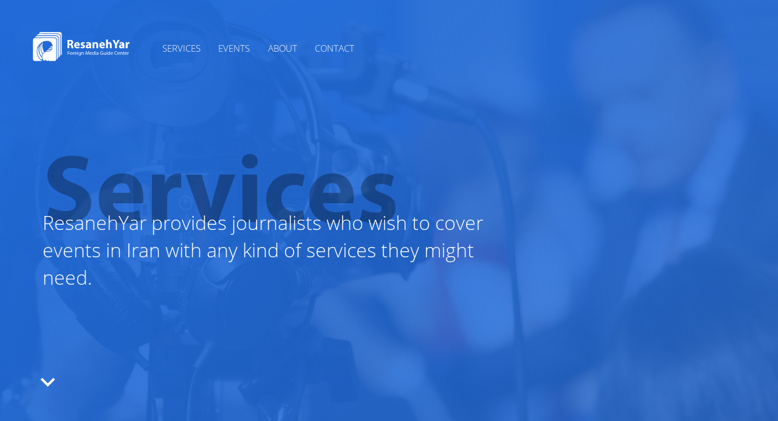

--- FILE ---
content_type: text/html; charset=UTF-8
request_url: https://resanehyar.com/
body_size: 9812
content:

<!doctype html>
<html>
  <head>
    <meta charset="utf-8">
    <meta name="description" content="">
    <meta name="viewport" content="width=device-width,initial-scale=1">
    <title>ResanehYar | Foreign Media Guide Center</title>


    <link rel="apple-touch-icon" sizes="180x180" href="https://resanehyar.com/wp-content/themes/resanehyar/apple-touch-icon.png">
    <link rel="shortcut icon" type="image/x-icon" href="/favicon.ico">
    <link rel="icon" type="image/png" sizes="32x32" href="https://resanehyar.com/wp-content/themes/resanehyar/favicon-32x32.png">
    <link rel="icon" type="image/png" sizes="16x16" href="https://resanehyar.com/wp-content/themes/resanehyar/favicon-16x16.png">
    <link rel="manifest" href="https://resanehyar.com/wp-content/themes/resanehyar/manifest.json">
    <link rel="mask-icon" href="https://resanehyar.com/wp-content/themes/resanehyar/safari-pinned-tab.svg" color="#037faf">
    <meta name="msapplication-TileColor" content="#ffffff">
    <meta name="msapplication-TileImage" content="https://resanehyar.com/wp-content/themes/resanehyar/mstile-144x144.png">
    <meta name="msapplication-TileImage" content="https://resanehyar.com/wp-content/themes/resanehyar/mstile-150x150.png">
    <meta name="msapplication-config" content="https://resanehyar.com/wp-content/themes/resanehyar/browserconfig.xml">
    <meta name="theme-color" content="#216AD3">


    <link rel="stylesheet" href="https://resanehyar.com/wp-content/themes/resanehyar/styles/vendor.css">

    <link rel="stylesheet" href="https://resanehyar.com/wp-content/themes/resanehyar/styles/main.css">

  </head>
  <body class="home">
    <!--[if IE]>
      <p class="browserupgrade">You are using an <strong>outdated</strong> browser. Please <a href="http://browsehappy.com/">upgrade your browser</a> to improve your experience.</p>
    <![endif]-->

    <header>
        <nav>
          <section>
            <a href="#">
              <svg class="white" xmlns="http://www.w3.org/2000/svg" viewBox="0 0 373.5 109.7">
                <title>ResanehYar</title>
<path d="M105.1 10.2c-.1-.9-.3-1.8-.8-2.6v-.1l-.1-.1v-.3s0-.3-.1-.3c-.2 0-.7-.6-1-1-.8-.8-1.9-1.3-3-1.4-.1-.1-.2-.1-.3-.1l-.1-.2v-.3H32v.5c-2.4.4-4.4 2.2-5.2 4.5h11.6c.1 0 .3-.2.4-.2s.2-.1.3-.1H91.8c.6 0 1.2 0 1.7.1.8.2 1.5.4 2.2.7.5.3 1 .5 1.5.9.7.5 1.3 1.1 1.9 1.7.1.1.1.2.2.2.7.9 1.2 2 1.5 3.1.2.7.3 1.4.3 2.1v66c2.2-1 3.7-3 4.1-5.4l-.3-.4V10.3l.2-.1z"/><path d="M86 52.3v-2.7-3.4-3.4V41v-2.8-2.8-2.8-2.1c0-.4 0-.9-.1-1.3-.1-.8-.5-1.5-.9-2.2-.6-1.1-1.4-1.9-2.5-2.5-.1-.1-.2-.1-.3-.1h-.1s0-.1-.1-.1h-.1c0-.1-.1-.1-.2-.1h-.2c0-.1-.1-.1-.2-.1h-.1c0-.1-.1-.1-.2-.1H80.7 80.4c-.2-.1-.4-.1-.5-.1H39.2c-1.3 0-2.7 0-4 .1-.1 0-.1.1-.2.1h-7.7c-.1 0-.1-.1-.2-.1s-.3-.1-.5-.1h-13c-1.2 0-2.5.3-3.5 1-2 1.2-3.3 3.5-3.2 5.8V94.9c-.1.6 0 1.3.1 1.9.1.7.4 1.4.8 2 .5 1 1.2 1.9 2.1 2.5 0 .1.1.1.2.1 0 0 .1 0 .1.1l.1.1s.1 0 .1.1l.1.1c.2.2.5.1.8.1v-.2h27.8s-.1.1-.3.1h-.2c-1.6-.9-3.2-1.9-4.7-3-.7-.5-1.3-1-2-1.6-.4-.4-.9-.8-1.3-1.2-.2-.2-.4-.5-.7-.7 0 0-.1 0-.1-.1 0 0-.1 0-.1-.1 0 0-.1 0-.1-.1 0 0-.1 0-.1-.1h-.1s-.2 0-.2-.1v-.2h.2c-.1 0-.4-.3-.5-.5-.7-.7-1.3-1.5-1.9-2.2l-1.9-2.7s0-.1-.1-.1l-.1-.1c-.3-.6-.6-1.1-1-1.7-.1-.3-.2-.5-.4-.8v-.1c0-.1-.1-.2-.2-.3v-.2l-.3.1v-.5s0-.1-.1-.1l-.1-.1-.1-.1c0-.1 0-.1-.1-.2v-.1-.1l-1.2-3.1c0-.1 0-.1-.1-.2v-.1c0-.1 0-.1-.1-.2V81c-.1-.4-.2-.8-.3-1.1 0-.1 0-.1-.1-.2v-.2-.2c0-.1 0-.2-.1-.2V79c0-.1 0-.2-.1-.2v-.2-.1-.2-.4-.2-.2c0-.3-.1-.6-.2-.9-.2-1.1-.3-2.2-.5-3.2v-.2c-.1-1-.1-2-.1-3s.1-1.9.1-2.8c.1-.1.1-.2 0-.3v-.4c0-.1.1-.2.1-.4.1-1.1.3-2.1.5-3.2.1-.6.2-1.2.4-1.8.1 0 .1-.1.1-.2v-.2c.1 0 .1-.1.1-.2v-.5c.1 0 .1-.1.1-.2v-.1-.2-.1c.1 0 .1-.1.1-.2v-.2c.1 0 .1-.2.1-.3s-.3.1-.4.1v-.1V58.6 58.3 58v-.2s0-.1.1-.1v-.1c.1 0 .1-.1.1-.2V57v-.1.1c.1 0 .1-.1.1-.2v-.4c-.1-.1 0-.3.1-.3.1-.1.3 0 .3.1V56s0-.1.1-.1v-.5c.2-.3.4-.7.5-1.1.6-1.2 1.2-2.3 1.9-3.5l.1-.1s0-.1.1-.1l.1-.1v-.1s0-.1.1-.1.1-.1.1-.2l.1-.1c0-.1 0-.1.1-.1l.1-.1s0-.1.1-.1l.1-.1c.1 0 .1-.1.1-.2 0 0 0-.2.1-.3s-.1-.1-.1-.1h-.5.7s0 .1.1.1V49h.1l.1-.1v-.1l.1.1h.1s0-.2.1-.2v-.1s0-.1.1-.1v-.1s0-.1.1-.1l.1-.1V48l.1-.2h-.6v.1h.5s.1-.1.2-.1l.1-.1s.1 0 .1-.1 0-.1.1-.1c0 0 0-.1.1-.1l.1-.1.1-.1v-.1s0-.1.1-.1c0 0 0-.1.1-.1l.1-.1h.1c-.2 0-.4-.1-.6-.1 0 0 .4 0 .4-.1s.2-.1.2-.1h.1l.1-.1.1-.1s.1 0 .1-.1l.2-.2s0-.1.1-.1l.1-.1.1-.1.1-.1s.1 0 .1-.1l.3-.3s0-.1.1-.1c0 0 0-.1.1-.1 0 0 0-.1.1-.1l.1-.1.1-.1.1-.1.1-.1.1-.1.1-.1.1-.1.1-.1.1-.1.1-.1.1-.1.1-.1.1-.1.1-.1.1-.1.1-.1.1-.1.1-.1.1-.1.1-.1.1-.1s0-.1.1-.1l.1-.1.2-.2s.1 0 .1-.1l.1-.1.1-.1.1-.1.1-.1.1-.1.1-.1s.1 0 .1-.1l.1-.1.1-.1.1-.1.1-.1s.1 0 .1-.1l.1-.1.1-.1.1-.1.2-.1.1-.1.1-.1.1-.1h.1s.1 0 .1-.1l.1-.1.1-.1.2-.1.1-.1.1-.1h.1s.1 0 .1-.1l.1-.1.1-.1c.1 0 .2-.1.3-.2 1.5-1 3-2 4.6-2.8.8-.4 1.5-.7 2.3-1.1H41h.1s.1 0 .1-.1H42s.1 0 .1-.1h.2v-.1c.1 0 .1 0 .2-.1h-.3c.1 0-.1 0-.1-.1h2-.1c.1 0 .1 0 .2-.1.1 0 .1 0 .2-.1h.5c.1 0 .1 0 .2-.1h.8c.1 0 .2 0 .2-.1h.2c.1 0 .2 0 .2-.1.7-.1 1.4-.2 2-.4h.2c.1 0 .2 0 .3-.1h.9c1.2-.2 2.3-.2 3.5-.3h3.7c.1.1.2.1.4 0h1c.1.1.2.1.3.1l1.9.4.9.3c.9.3 1.8.7 2.7 1.2h.1l.1.1h.1s.1 0 .1.1c0 0 .1 0 .1.1h.2l.1.1s.1 0 .1.1l.1.1H65l.1.1c.1 0 .1 0 .1.1.2.2.4.3.7.4.1 0 .1 0 .1.1.1.1.1.2.2.2l1.4 1.2 1.4 1.4.9 1c.5.8 1 1.5 1.4 2.3.3.6.6 1.2.9 1.9l.1.2.1.1v.1l.1.1.6 1.9.4 2v1.4c-.1.2-.1.4 0 .5l-.1 2.4c-.1.8-.2 1.6-.4 2.4s-.4 1.5-.6 2.2v.1l-.1.1v.6s0 .1-.1.1v.1c-.1 0-.1.1-.1.2 0 0 0 .1-.1.1v.1c-.1 0-.1.1-.1.2-.1 0-.1.1-.1.2h.2v.1c-.1 0-.1.1-.1.2 0 0 0 .1-.1.1-.1-.3.1-.7.4-.8.3-.1.7.1.8.4 0 0 0 .1-.1.1 0 0 0 .1-.1.1 0 0 0 .1-.1.1s-.1.1-.1.2l-.1.1v.1l-.1.1v.1s0 .1-.1.1c0 .1 0 .1-.1.1l-.1.1v.1l-.1.1c0 .1 0 .1-.1.1l-.1.1v.1s0 .1-.1.1l-.1.1v.1s0 .1-.1.1l-.1.1c-.3.3-.5.7-.7 1 0 .1 0 .1-.1.1l-.3.3c0 .1 0 .1-.1.1l-1.1 1.2s0 .1-.1.1c-.3.2-.5.4-.7.6 0 .1-.1.1-.1.1-.2.1-.3.2-.4.3h-.1l-1.4 1h-.1c-.3.1-.5.3-.8.5h-.1c-1 .5-2 1-3 1.4-1.3.4-2.7.7-4.1.9-.1-.1-.3-.1-.4-.1h-.2c-1.3-.1-2.5 0-3.8.2h-.1c-6.6 1-12.1 5.5-14.3 11.8-.4 1.1-.7 2.2-.9 3.4v.3c-.1.1-.1.2 0 .3v.4c-.1.1-.1.2 0 .3v1.1c-.1.2-.1.4 0 .7v1.2c0 .1 0 .3.1.4 0 .9.2 1.9.5 2.8v.4c0 .1 0 .1.1.2v.1c0 .1 0 .1.1.2v.1c0 .1 0 .1.1.2v.1c0 .1 0 .1.1.2v.1c0 .1 0 .1.1.2v.1c0 .1.1.3.2.3.5 1.3 1.1 2.4 1.9 3.5.9 1.3 1.9 2.5 3.1 3.5.1.1.1.2.3.1.1-.7.4-1.4.9-1.9.4-.5 1-.9 1.5-1.2l.2-.1.1-.1h.2l.1-.1h-.2l-.2.2v.2h2s.1-.2.2-.2.1-.1.2-.1h.2c.5.2 1 .4 1.4.7l.6.6c.2.4.4.7.7 1.1 1.4 1.5 3.7 1.5 5.1.2.7-.7 1.1-1.6 1.2-2.6 0-.5-.1-1-.3-1.5l.1-.1c.2.4.4.7.6 1.1v.1c.4 1 .6 2.1.4 3.2 0 .3-.1.3-.1.6-.1 0-.1-.1-.1-.1h21.9v.2c.5-.2.9-.4 1.3-.7 2-1.4 2.9-3.4 2.9-5.6V72.6v-.4-.4-4.9-.5-.5-5.1-.5-.4-5.3-.4-1.9zM57.8 25.5s0 .1-.1.1l.1-.1zm-2.5 65.6l.1-.2c0 .2 0 .2-.1.2zm22.9-29.5zm2.1-10.1zm-2 10.1zM64.2 88.1zm-18.5-4.9zm16.9 12zm11.5-11.4c0-.1 0-.1.1-.2l-.1.2zm.9-.8s.1 0 0 0zm10-21.8zm-69-7.9c.1 0 0 0 0 0zm-3.6 5.8zM14.3 83zm3.1-33.9c0 .1-.1.1-.1.2l.1-.2zm9.3-9.1zM10.1 61.3zm11.1-9.8c0-.1.1-.1.1-.1l-.1.1zm4.8-8.3c0 .1-.1.1-.1.1l.1-.1zm-2.7 6.2c-.1 0-.1 0 0 0zm1.2-1.2c-.1.1-.1 0 0 0zm-5 51.1zm8.7-.7zm1.4-68.9zm-17.2 9.2l.2-.2c0 .2-.1.2-.2.2zm-1 1.2zM6.9 62.2zm0 3.6c0 .1 0 .1-.1.2.1-.1.1-.2.1-.2zm4 34.5c.1 0 0 0 0 0zm16.7-53.6c.1 0 0 0 0 0zm4.6-6.1c0-.1 0-.2.1-.2-.1 0-.1.1-.1.2zm3.1-3.3c0-.1.1-.2.2-.2h.1l-.3.2zm8.5-3.2l.2-.1c-.1.1-.1.1-.2.1zM29.1 45v.1zM27.4 47zM10 101.6z"/><path d="M92.3 22.6c-.3-1.4-1-2.7-2.1-3.7-.6-.6-1.4-1.1-2.2-1.3-1.1-.4-2.4-.5-3.6-.4H20.3c-.5-.1-1-.1-1.4.1-2.1.5-3.9 1.9-4.9 3.9-.1.1-.2-.4-.1.6h17c.1 0 .3-.2.4-.2s.2-.1.3-.1H79.4c.4 0 .8 0 1.2.1 0 .1.1.1.2 0h.3c0 .1.1.1.2 0l.4.1c.8.2 1.6.6 2.3 1 .5.3 1 .7 1.5 1.1.1 0 .1 0 .1.1 0 0 0 .1.1.1l.2.2c.8.8 1.4 1.7 1.8 2.7.2.5.4 1 .5 1.6s.2.9.2 1.4c.1 1.1 0 2.2 0 3.3V96h.1l.2-.1c1.7-.9 3-2.4 3.5-4.3.2-.8.3-1.7.3-2.6V70v-.5-.3-7-.3-.5-3.5-1.2-.3-5.8-.3-.3-7.4-.3-.5-5.2-.5-2.8V31v-.4-5.5-.4c0-.6 0-1.4-.2-2.1z"/><path d="M98.9 83.2v-66c0-.5-.1-1.1-.3-1.6-.4-1.7-1.5-3.1-3-4 0 0-.1 0-.1-.1l-.1-.1h-.1l-.1-.1h-.1l-.1-.1c-.3-.2-.5-.3-.8-.3-.8-.2-1.6-.3-2.4-.3-1.1.1-2.2 0-3.4 0H25.7c-2.1.2-4 1.5-5.1 3.3-.2.3-.3.5-.4.8h65.1c.2.1.5.1.8 0 .1 0 .2 0 .3.1.6 0 1.1.1 1.6.3.8.2 1.6.6 2.3 1 0 0 .1 0 .1.1l.1.1c.1 0 .1 0 .1.1.7.5 1.4 1.2 2 1.9.4.5.7 1.1 1 1.6v.1l.1.1c0 .1.1.3.1.4.4 1 .6 2 .6 3.1 0 .2 0 .4.1.6V88.9c0 .1 0 .2.1.3.2-.1.4-.1.6-.2 1.1-.6 2.1-1.5 2.7-2.6.5-.8.7-1.8.8-2.7.2-.1.2-.3.2-.5zM98.8 55zM39 78.2l-1.2-1.8s0-.1-.1-.1l-.1-.1c0-.1-.1-.3-.2-.4-.4-.8-.8-1.5-1.2-2.2 0-.1 0-.1-.1-.2 0-.1 0-.2-.1-.2v-.1l-.6-1.2c-.5-1.1-.9-2.3-1.3-3.4 0-.1 0-.1-.1-.2v-.1c-.3-1.2-.7-2.3-1-3.5v-.2-.2-.2-.2-.2-.2c0-.1 0-.2-.1-.3V63v-.2c-.2-1.1-.3-2.3-.4-3.4-.1-.9-.1-1.8-.1-2.7.1-.1.1-.3.1-.5 0-.9.1-1.8.2-2.8.1-.6.1-1.2.2-1.9.1-.1.1-.2.1-.3V51c.1-.1.1-.2.1-.4v-.2c.1-.1.1-.2.1-.3v-.2s0-.1.1-.2c.3-1.4.7-2.9 1.1-4.2.3-1 .8-2 1.2-3.1.1-.1.1-.2.1-.2s-.1 0-.2.1l-.1.2c-1.7 2.2-3.1 4.5-4.1 7-.5 1-.9 2.1-1.2 3.2-.3.7-.6 1.4-.8 2.2-.3 1.2-.6 2.4-.7 3.6v.1c-.1.2-.1.4-.1.6v.2c-.2 1-.2 2-.2 2.9-.1 1.4 0 2.9.2 4.3v.3c.2 1.2.3 2.5.6 3.7.1.8.3 1.5.5 2.2v.4c0 .1 0 .1.1.2 0 .1 0 .3.1.4.2.7.5 1.5.8 2.2.2.5.5 1 .7 1.5 0 .1 0 .1.1.2 0 .1 0 .1.1.2.3.6.6 1.2.9 1.7.2.5.5.9.8 1.3 0 .1.1.2.1.2 1 1.6 2.1 3.1 3.3 4.6.1.2.3.3.5.4 0-.1.1-.3.1-.4.1-.7.2-1.5.3-2.2.4-1.8 1-3.5 1.9-5.2-.3.1-.3 0-.4-.1zm-8-21.4z"/><path d="M29.7 92.3c.7.9 1.5 1.6 2.3 2.4.5.6 1.1 1 1.6 1.5.2.1.4.2.6.2h4.2c0-.2-.1-.3-.2-.5-.3-.7-.6-1.5-.8-2.2-.3-1.1-.6-2.3-.7-3.5 0-.3 0-.5-.2-.7l-1.8-1.8c-.2-.3-.4-.5-.6-.8-.6-.7-1.2-1.5-1.8-2.3l-.1-.1s0-.1-.1-.1l-.7-1.2c-.6-1-1.2-2-1.8-3.1l-1.4-3.2v-.2l-.8-2.2c0-.1 0-.1-.1-.2v-.2V73.8c0-.1 0-.1-.1-.2v-.1c0-.1 0-.2-.1-.2v-.2c-.4-1.5-.7-3-1-4.6v-.2-.4-.3-.5c0-.6-.1-1.1-.1-1.7 0-.9-.1-1.8-.1-2.8.1-.1.1-.2.1-.3 0-.6 0-1.2.1-1.8 0-.6-.1-1.1-.2-1.6.1-.1.1-.2 0-.3v-.3c.1-.1.1-.2 0-.3v-.3c.1-.1.1-.2.1-.3v-.2c.1-.1.1-.2.1-.3v-.2c0-.1.1-.1.1-.2.2-1 .4-1.9.7-2.9.5-1.6 1-3.2 1.7-4.8.1-.1.2-.3.2-.4-.2 0-.2.2-.3.2l.1.1c-1.8 2.4-3.3 5-4.5 7.8-.4 1-.8 2-1.1 3-.6 1.9-1 3.9-1.3 5.8-.1.3-.1.7-.1 1.1s-.1 1-.1 1.4c-.1.9-.1 1.8 0 2.7v.3c-.1.2-.1.4 0 .6 0 1.6.2 3.1.5 4.6v.1c0 .1 0 .2.1.3v.1c0 .2 0 .4.1.5.2 1.1.5 2.2.9 3.2v.1c0 .1 0 .1.1.2v.1c0 .1 0 .1.1.2v.2c.3 1 .7 2 1.2 3v.1s0 .1.1.1v.1s0 .1.1.1v.1c0 .1.1.2.1.3.2.6.5 1.1.9 1.7.4.8.9 1.6 1.5 2.3v.1s0 .1.1.1c.6 1.3 1.5 2.4 2.4 3.3zm1.4-1.2zM70.4 55.1c.6.1 1.1.1 1.7 0 .2 0 .3-.1.4-.4.1-.6.2-1.1.2-1.7.1-.6.1-1.3 0-1.9-3.5.7-6.7 2.4-9.2 4.9h.2c1.3-.4 2.6-.7 3.9-.8.9-.1 1.9-.2 2.8-.1zM57 62.4c.1 0 .2 0 .4-.1 1.5-.5 3.1-.7 4.6-.8h2.1c.3.1.7.1 1 0H66.6c1.4-.3 2.7-.8 4-1.5.2-.1.3-.2.3-.4.3-.6.6-1.3.8-1.9 0-.1.1-.2 0-.3h-1.3c-1.1-.1-2.2 0-3.2.1-.2 0-.4 0-.5.1h-.1c-.3 0-.7.1-1 .2-3 .7-5.8 2.2-8.1 4.2-.2.1-.4.3-.5.4zm9.5-4zM36 46.7c0 .1-.1.2-.1.2-.1.2-.1.3-.2.5 0 .1-.1.1-.1.2-.4 1.3-.7 2.7-.9 4l-.3 2.4v.4c-.1 1.3-.1 2.6-.1 3.9 0 .5 0 1 .1 1.5.1 1 .2 1.9.4 2.9v.1c0 .2.1.4.1.6.1.6.2 1.2.4 1.8.2.9.4 1.7.8 2.6v.1c0 .1 0 .1.1.2.2.6.4 1.3.7 1.9 0 0 .1 0 .1.1.1.2.2.5.3.7.3.9.7 1.7 1.2 2.5v.1s0 .1.1.1v.1c.5.9 1 1.8 1.6 2.7 0 .1.1.1.2.1 1.3-1.9 3-3.5 4.9-4.8-.7-.9-1.2-1.8-1.8-2.7-.2-.5-.5-.9-.8-1.4l-.1-.1-.1-.1-.1-.1-.1-.1-.1-.1-.1-.1c0-.1 0-.1-.1-.2v-.1l-1-3.4c-.1-.2-.1-.5-.2-.7v-.1c-.4-1.2-.7-2.3-1-3.5l-.4-2.2c0-.1 0-.2-.1-.3v-.2c0-.1 0-.2-.1-.3v-.3-.3c0-.1-.1-.3-.1-.4v-.3-.5-.6c0-.7-.4-1.5-.5-2.2 0-.5-.3-1.1-.3-1.6v-.1c0-.8.4-1.6.5-2.4.1-.1.2-.2.2-.4.1-.2.1-.3.1-.5.1-.1.1-.2.1-.3 0-.1.1-.3.1-.4.1-.1.1-.2.1-.3V45v-.2-.3-.4-.2c.3-1.7.7-3.3 1.2-4.9v-.2c-.3.2-.7.4-1.1.5-.2.1-.4.3-.5.5-.5.9-1 1.9-1.5 2.9-.5 1.1-1 2.3-1.3 3.5v.1c-.2.3-.2.3-.2.4zM50.5 68.9c1.5-.5 3.1-.8 4.8-.9h2.4c.5 0 .9 0 1.4-.1 3.4-.5 6.6-2.2 9-4.7 0 0 .1 0 .1-.1s-.1-.1-.1 0l-.1.1c-.6.1-1.2.3-1.8.4-.4.1-.8.1-1.2.2-1.3-.1-2.6-.1-3.9.1-.6 0-1.1.1-1.7.3h-.3c-2.9.7-5.6 2.1-7.8 4.1-.4.2-.6.4-.8.6zM42.3 36c-.1 0-.1.1 0 0z"/><g><path d="M124.2 31c2-.3 5-.6 8.4-.6 4.1 0 7 .6 9 2.2 1.7 1.3 2.6 3.3 2.6 5.8 0 3.6-2.5 6-4.9 6.9v.1c1.9.8 3 2.6 3.7 5.2.9 3.1 1.7 6.8 2.3 7.9h-6.5c-.5-.8-1.1-3.1-1.9-6.5-.7-3.5-1.9-4.4-4.5-4.5h-1.9v11h-6.2V31zm6.2 12h2.5c3.1 0 5-1.6 5-4 0-2.6-1.7-3.8-4.6-3.9-1.5 0-2.4.1-2.9.2V43zM153.3 50.4c.2 2.6 2.8 3.8 5.7 3.8 2.2 0 3.9-.3 5.6-.8l.8 4.3c-2.1.8-4.6 1.2-7.3 1.2-6.9 0-10.8-4-10.8-10.3 0-5.1 3.2-10.8 10.2-10.8 6.5 0 9 5.1 9 10.1 0 1.1-.1 2-.2 2.5h-13zm7.4-4.3c0-1.5-.7-4.1-3.6-4.1-2.6 0-3.7 2.4-3.9 4.1h7.5zM170.3 53c1.2.7 3.6 1.5 5.4 1.5 1.9 0 2.7-.7 2.7-1.7s-.6-1.5-3-2.3c-4.2-1.4-5.8-3.7-5.8-6.1 0-3.8 3.2-6.6 8.2-6.6 2.4 0 4.5.5 5.7 1.2l-1.1 4.3c-.9-.5-2.6-1.2-4.4-1.2-1.5 0-2.4.6-2.4 1.7 0 1 .8 1.4 3.3 2.3 3.8 1.3 5.5 3.3 5.5 6.2 0 3.8-3 6.5-8.8 6.5-2.6 0-5-.6-6.5-1.4l1.2-4.4zM199.8 58.5l-.4-2h-.1c-1.3 1.6-3.4 2.5-5.8 2.5-4.1 0-6.5-3-6.5-6.2 0-5.3 4.7-7.8 11.9-7.7v-.3c0-1.1-.6-2.6-3.7-2.6-2.1 0-4.3.7-5.6 1.5l-1.2-4.1c1.4-.8 4.2-1.8 7.9-1.8 6.7 0 8.9 4 8.9 8.7v7c0 1.9.1 3.8.3 4.9h-5.7zm-.8-9.6c-3.3 0-5.9.7-5.9 3.2 0 1.6 1.1 2.4 2.5 2.4 1.6 0 2.9-1 3.3-2.3.1-.3.1-.7.1-1.1v-2.2zM210.1 44.7c0-2.5-.1-4.7-.2-6.5h5.5l.3 2.8h.1c.8-1.3 2.9-3.2 6.2-3.2 4.1 0 7.2 2.7 7.2 8.7v12H223V47.3c0-2.6-.9-4.4-3.2-4.4-1.7 0-2.8 1.2-3.2 2.4-.2.4-.2 1-.2 1.6v11.7h-6.3V44.7zM239.2 50.4c.2 2.6 2.8 3.8 5.7 3.8 2.2 0 3.9-.3 5.6-.8l.8 4.3c-2.1.8-4.6 1.2-7.3 1.2-6.9 0-10.8-4-10.8-10.3 0-5.1 3.2-10.8 10.2-10.8 6.5 0 9 5.1 9 10.1 0 1.1-.1 2-.2 2.5h-13zm7.4-4.3c0-1.5-.7-4.1-3.6-4.1-2.6 0-3.7 2.4-3.9 4.1h7.5zM256.2 29.1h6.3v11.5h.1c.7-.9 1.5-1.5 2.5-2.1.9-.5 2.1-.8 3.3-.8 4 0 7.1 2.8 7.1 8.9v11.8h-6.3V47.3c0-2.6-.9-4.5-3.3-4.5-1.7 0-2.7 1.1-3.1 2.2-.2.4-.2 1-.2 1.4v12h-6.3V29.1zM287.1 58.5V47.1l-8.8-16.5h7.2l2.9 6.7c.9 2 1.4 3.5 2.2 5.3h.1c.6-1.7 1.3-3.4 2.1-5.3l2.8-6.7h7.1l-9.2 16.3v11.6h-6.4zM313.1 58.5l-.4-2h-.1c-1.3 1.6-3.4 2.5-5.8 2.5-4.1 0-6.5-3-6.5-6.2 0-5.3 4.7-7.8 11.9-7.7v-.3c0-1.1-.6-2.6-3.7-2.6-2.1 0-4.3.7-5.6 1.5l-1.2-4.1c1.4-.8 4.2-1.8 7.9-1.8 6.7 0 8.9 4 8.9 8.7v7c0 1.9.1 3.8.3 4.9h-5.7zm-.8-9.6c-3.3 0-5.9.7-5.9 3.2 0 1.6 1.1 2.4 2.5 2.4 1.6 0 2.9-1 3.3-2.3.1-.3.1-.7.1-1.1v-2.2zM323.4 44.9c0-3-.1-4.9-.2-6.7h5.4l.2 3.7h.2c1-2.9 3.5-4.2 5.5-4.2.6 0 .9 0 1.3.1v5.9c-.5-.1-1-.2-1.7-.2-2.3 0-3.9 1.2-4.3 3.2-.1.4-.1.9-.1 1.4v10.3h-6.3V44.9z"/><g><path d="M125.5 68.7h6.5V70h-5v4h4.6v1.3H127v5.5h-1.6V68.7zM141.6 76.4c0 3.2-2.2 4.6-4.3 4.6-2.4 0-4.2-1.7-4.2-4.5 0-2.9 1.9-4.6 4.3-4.6 2.5 0 4.2 1.9 4.2 4.5zm-7 .1c0 1.9 1.1 3.3 2.6 3.3s2.6-1.4 2.6-3.4c0-1.5-.7-3.3-2.6-3.3-1.7 0-2.6 1.7-2.6 3.4zM143.6 74.8c0-1 0-1.9-.1-2.7h1.4l.1 1.7h.1c.4-1.2 1.4-1.9 2.4-1.9.2 0 .3 0 .5.1v1.5c-.2 0-.3-.1-.5-.1-1.1 0-1.9.8-2.1 2 0 .2-.1.5-.1.7v4.6h-1.6v-5.9zM150.1 76.8c0 2.1 1.4 3 3 3 1.1 0 1.8-.2 2.4-.5l.3 1.1c-.6.3-1.5.5-2.9.5-2.7 0-4.3-1.8-4.3-4.4 0-2.6 1.5-4.7 4.1-4.7 2.8 0 3.6 2.5 3.6 4.1 0 .3 0 .6-.1.7h-6.1zm4.7-1.2c0-1-.4-2.6-2.2-2.6-1.6 0-2.3 1.5-2.4 2.6h4.6zM160 69.7c0 .5-.4 1-1 1s-1-.4-1-1 .4-1 1-1c.7 0 1 .4 1 1zm-1.7 11.1v-8.7h1.6v8.7h-1.6zM170 72.1c0 .6-.1 1.3-.1 2.4v5.1c0 2-.4 3.2-1.2 4-.8.8-2.1 1-3.2 1-1 0-2.2-.3-2.9-.7l.4-1.2c.6.4 1.5.7 2.6.7 1.6 0 2.8-.8 2.8-3v-1c-.5.8-1.4 1.5-2.8 1.5-2.2 0-3.7-1.8-3.7-4.2 0-3 1.9-4.6 3.9-4.6 1.5 0 2.3.8 2.7 1.5l.1-1.3h1.4zm-1.6 3.5c0-.3 0-.5-.1-.7-.3-.9-1.1-1.7-2.2-1.7-1.5 0-2.6 1.3-2.6 3.3 0 1.7.9 3.1 2.6 3.1 1 0 1.9-.6 2.2-1.6.1-.3.1-.6.1-.8v-1.6zM172.4 74.5c0-.9 0-1.6-.1-2.4h1.4l.1 1.4c.4-.8 1.4-1.6 2.9-1.6 1.2 0 3.1.7 3.1 3.7v5.2h-1.6v-5c0-1.4-.5-2.6-2-2.6-1 0-1.9.7-2.1 1.6-.1.2-.1.5-.1.7v5.2h-1.6v-6.2zM196.5 75.5c-.1-1.7-.2-3.7-.2-5.2h-.1c-.4 1.4-.9 2.9-1.5 4.6l-2.1 5.9h-1.2l-2-5.8c-.6-1.7-1.1-3.3-1.4-4.7 0 1.5-.1 3.5-.2 5.4l-.3 5.2H186l.8-12.1h2l2.1 5.9c.5 1.5.9 2.8 1.2 4.1h.1c.3-1.2.7-2.6 1.3-4.1l2.2-5.9h2l.8 12.1H197l-.5-5.4zM201.7 76.8c0 2.1 1.4 3 3 3 1.1 0 1.8-.2 2.4-.5l.3 1.1c-.6.3-1.5.5-2.9.5-2.7 0-4.3-1.8-4.3-4.4 0-2.6 1.5-4.7 4.1-4.7 2.8 0 3.6 2.5 3.6 4.1 0 .3 0 .6-.1.7h-6.1zm4.7-1.2c0-1-.4-2.6-2.2-2.6-1.6 0-2.3 1.5-2.4 2.6h4.6zM217.4 68.1v10.5c0 .8 0 1.7.1 2.3H216l-.1-1.5c-.5 1-1.5 1.7-3 1.7-2.1 0-3.7-1.8-3.7-4.4 0-2.9 1.8-4.7 3.9-4.7 1.3 0 2.2.6 2.6 1.3v-5.2h1.7zm-1.6 7.6c0-.2 0-.5-.1-.7-.2-1-1.1-1.8-2.3-1.8-1.6 0-2.6 1.4-2.6 3.4 0 1.8.9 3.2 2.6 3.2 1.1 0 2-.7 2.3-1.9.1-.2.1-.4.1-.7v-1.5zM221.8 69.7c0 .5-.4 1-1 1s-1-.4-1-1 .4-1 1-1 1 .4 1 1zM220 80.8v-8.7h1.6v8.7H220zM229 80.8l-.1-1.1h-.1c-.5.7-1.4 1.3-2.7 1.3-1.8 0-2.7-1.2-2.7-2.5 0-2.1 1.9-3.3 5.2-3.2v-.2c0-.7-.2-2-2-2-.8 0-1.7.3-2.3.6l-.4-1c.7-.5 1.8-.8 2.9-.8 2.7 0 3.3 1.8 3.3 3.6v3.3c0 .8 0 1.5.1 2.1H229zm-.2-4.4c-1.7 0-3.7.3-3.7 2 0 1 .7 1.5 1.5 1.5 1.1 0 1.9-.7 2.1-1.5.1-.2.1-.3.1-.5v-1.5zM246 80.3c-.7.3-2.1.7-3.7.7-1.8 0-3.3-.5-4.5-1.6-1-1-1.7-2.6-1.7-4.5 0-3.6 2.5-6.3 6.6-6.3 1.4 0 2.5.3 3 .6l-.4 1.3c-.6-.3-1.5-.5-2.7-.5-3 0-4.9 1.8-4.9 4.9 0 3.1 1.9 4.9 4.7 4.9 1 0 1.7-.1 2.1-.3v-3.6H242v-1.3h4v5.7zM255.6 78.5c0 .9 0 1.7.1 2.4h-1.4l-.1-1.4c-.4.7-1.3 1.6-2.9 1.6-1.4 0-3-.8-3-3.8v-5.1h1.6V77c0 1.7.5 2.8 1.9 2.8 1.1 0 1.8-.7 2.1-1.4.1-.2.1-.5.1-.8v-5.3h1.6v6.2zM260 69.7c0 .5-.4 1-1 1s-1-.4-1-1 .4-1 1-1 1 .4 1 1zm-1.8 11.1v-8.7h1.6v8.7h-1.6zM270 68.1v10.5c0 .8 0 1.7.1 2.3h-1.4l-.1-1.5c-.5 1-1.5 1.7-3 1.7-2.1 0-3.7-1.8-3.7-4.4 0-2.9 1.8-4.7 3.9-4.7 1.3 0 2.2.6 2.6 1.3v-5.2h1.6zm-1.6 7.6c0-.2 0-.5-.1-.7-.2-1-1.1-1.8-2.3-1.8-1.6 0-2.6 1.4-2.6 3.4 0 1.8.9 3.2 2.6 3.2 1.1 0 2-.7 2.3-1.9.1-.2.1-.4.1-.7v-1.5zM273.5 76.8c0 2.1 1.4 3 3 3 1.1 0 1.8-.2 2.4-.5l.3 1.1c-.6.3-1.5.5-2.9.5-2.7 0-4.3-1.8-4.3-4.4 0-2.6 1.5-4.7 4.1-4.7 2.8 0 3.6 2.5 3.6 4.1 0 .3 0 .6-.1.7h-6.1zm4.6-1.2c0-1-.4-2.6-2.2-2.6-1.6 0-2.3 1.5-2.4 2.6h4.6zM294 80.4c-.6.3-1.7.6-3.2.6-3.4 0-6-2.2-6-6.1 0-3.8 2.6-6.4 6.3-6.4 1.5 0 2.5.3 2.9.5l-.4 1.3c-.6-.3-1.4-.5-2.4-.5-2.8 0-4.7 1.8-4.7 5 0 3 1.7 4.9 4.7 4.9 1 0 1.9-.2 2.6-.5l.2 1.2zM296.6 76.8c0 2.1 1.4 3 3 3 1.1 0 1.8-.2 2.4-.5l.3 1.1c-.6.3-1.5.5-2.9.5-2.7 0-4.3-1.8-4.3-4.4 0-2.6 1.5-4.7 4.1-4.7 2.8 0 3.6 2.5 3.6 4.1 0 .3 0 .6-.1.7h-6.1zm4.6-1.2c0-1-.4-2.6-2.2-2.6-1.6 0-2.3 1.5-2.4 2.6h4.6zM304.7 74.5c0-.9 0-1.6-.1-2.4h1.4l.1 1.4c.4-.8 1.4-1.6 2.9-1.6 1.2 0 3.1.7 3.1 3.7v5.2h-1.6v-5c0-1.4-.5-2.6-2-2.6-1 0-1.9.7-2.1 1.6-.1.2-.1.5-.1.7v5.2h-1.6v-6.2zM316.5 69.6v2.5h2.3v1.2h-2.3V78c0 1.1.3 1.7 1.2 1.7.4 0 .7-.1.9-.1l.1 1.2c-.3.1-.8.2-1.4.2-.7 0-1.3-.2-1.7-.7-.5-.5-.6-1.2-.6-2.3v-4.8h-1.3V72h1.3v-2l1.5-.4zM321.4 76.8c0 2.1 1.4 3 3 3 1.1 0 1.8-.2 2.4-.5l.3 1.1c-.6.3-1.5.5-2.9.5-2.7 0-4.3-1.8-4.3-4.4 0-2.6 1.5-4.7 4.1-4.7 2.8 0 3.6 2.5 3.6 4.1 0 .3 0 .6-.1.7h-6.1zm4.6-1.2c0-1-.4-2.6-2.2-2.6-1.6 0-2.3 1.5-2.4 2.6h4.6zM329.5 74.8c0-1 0-1.9-.1-2.7h1.4l.1 1.7h.1c.4-1.2 1.4-1.9 2.4-1.9.2 0 .3 0 .5.1v1.5c-.2 0-.3-.1-.5-.1-1.1 0-1.9.8-2.1 2 0 .2-.1.5-.1.7v4.6h-1.6v-5.9z"/></g></g></svg>
            </a>
            <button type="button" role="button" aria-label="Toggle Navigation" class="lines-button x2">
              <span class="lines"></span>
            </button>
            <div>
              <ul>
                <li>
                  <a href="#services">SERVICES</a>
                </li>
                <li>
                  <a href="#events">EVENTS</a>
                </li>
                <li>
                  <a href="#about">ABOUT</a>
                </li>
                <li>
                  <a href="#contact">CONTACT</a>
                </li>
              </ul>
            </div>
          </section>
        </nav>
    </header>

    <section class="part part-main">
      <section id="mainSlider" class="slider-wrapper">
        <!--
          ===========================
          Main Slider Backgrounds
          ===========================
        -->
        <ul>
          <li>
            <img src="https://resanehyar.com/wp-content/themes/resanehyar/images/technical.jpg">
          </li>
          <li>
            <img src="https://resanehyar.com/wp-content/themes/resanehyar/images/permission.jpg">
          </li>
          <li>
            <img src="https://resanehyar.com/wp-content/themes/resanehyar/images/visa-application.jpg">
          </li>
        </ul>
        <!--
          ===========================
          /
          ===========================
        -->
      </section>
      <div class="slider-overlay">
        <section class="container">
          <!--
            ===========================
            Main Slider Content
            ===========================
          -->
          <ul>
            <li class="main-slider-content">
              <h1 data-animation="fadeInDown" data-animationexit="fadeOutUp">Services</h1>
              <p data-animation="fadeInUp" data-animationexit="fadeOutDown">ResanehYar provides journalists who wish to cover events in Iran with any kind of services they might need.</p>
            </li>
            <li class="main-slider-content">
              <h1 data-animation="fadeInDown" data-animationexit="fadeOutUp">Permissions</h1>
              <p data-animation="fadeInUp" data-animationexit="fadeOutDown">We will try our best to provide you with all the permissions you need for doing your job as a journalist in Iran.</p>
            </li>
            <li class="main-slider-content">
              <h1 data-animation="fadeInDown" data-animationexit="fadeOutUp">Press Visa</h1>
              <p data-animation="fadeInUp" data-animationexit="fadeOutDown">If you would like to work through ResanehYar, we can accelerate the process of obtaining Iranian Press Visa and inform you of the results.</p>
            </li>
          </ul>
          <!--
            ===========================
            /
            ===========================
          -->
          <a href="#" class="animated bounce infinite"><span class="icon-arrow_down"></span></a>
        </section>
      </div>
    </section>
    <section id="services" data-mode="light" class="part">
      <section class="container">
        <section>
          <hgroup>
            <h5>Services</h5>
            <h6>Services for Foreign Media in Iran</h6>
          </hgroup>
          <section>
            <!--
              ===========================
              Services Content
              ===========================
            -->
            <ul>
              <li class="col-md-3 col-sm-3 col-xs-6">
                <a href="#">
                  <span class="icon-press_visa"></span>
                  <h1>Press Visa</h1>
                </a>
                <article>
                  <p>
                    ResanehYar is ready to help you get an Iranian Press Visa. Just do these steps.
                    <br />Go to an Iranian Embassy or Consulate.
                    <br />Apply for an Iranian Press Visa.
                    <br />Let us know the "Reference Number" you were given; We will follow up your case.
                  </p>
                </article>
              </li>
              <li class="col-md-3 col-sm-3 col-xs-6">
                <a href="#" data-action-title="Request Form" data-action-url="/applicationform">
                  <span class="icon-press_card"></span>
                  <h1>Press Card</h1>
                </a>
                <article>
                  <p>
                    Press Card serves as an ID for journalists while in Iran. It's necessary for anyone who is doing journalistic work to have one. ResanehYar provides Press Card with the help of Ministry of Islamic Culture and Guidance (a.k.a Ershad) for journalists.
                  </p>
                </article>
              </li>
              <li class="col-md-3 col-sm-3 col-xs-6">
                <a href="#">
                  <span class="icon-verified_user"></span>
                  <h1>Permissions</h1>
                </a>
                <article>
                  <p>
                    In order to do journalistic job in Iran, journalists need to get work permissions. As Iranian organizations and ministries have their own sets of rules, journalists need to get special work permissions. We will get them all for you.
                  </p>
                </article>
              </li>
              <li class="col-md-3 col-sm-3 col-xs-6">
                <a href="#">
                  <span class="icon-translate"></span>
                  <h1>Interpreter and Translator</h1>
                </a>
                <article>
                  <p>
                    As you may know, Persian (Farsi) is the main official language in Iran. Most of the interviews are in Persian. Even those who know English or other languages, prefer to speak Persian for some reasons.
                    <br /> With us, you will have a professional interpreter backed by our experts in the office.
                  </p>
                </article>
              </li>
              <li class="col-md-3 col-sm-3 col-xs-6">
                <a href="#">
                  <span class="icon-settings_ethernet"></span>
                  <h1>Consultation Services</h1>
                </a>
                <article>
                  <p>
                    Depending on what goal you are looking for, our experts can provide you with consultations and pieces of advice. You can make up your mind with ease and focus on what is important!
                  </p>
                </article>
              </li>
              <li class="col-md-3 col-sm-3 col-xs-6">
                <a href="#">
                  <span class="icon-microphone"></span>
                  <h1>Arranging Interviews</h1>
                </a>
                <article>
                  <p>
                    If you want to interview an official or a non-official in Iran, we can help you set the appointments. An exclusive interview or a Press Conference is not a matter of concern for us.
                  </p>
                </article>
              </li>
              <li class="col-md-3 col-sm-3 col-xs-6">
                <a href="#">
                  <span class="icon-speaker_phone"></span>
                  <h1>Technical Services</h1>
                </a>
                <article>
                  <p>
                    ResanehYar will provide you with any technical facilities you may need during your stay. Our services include: High Speed Internet, SNG, Transmission, Cameraman, Video Editing or anything you desire.
                  </p>
                </article>
              </li>
              <li class="col-md-3 col-sm-3 col-xs-6">
                <a href="#">
                  <span class="icon-transportation"></span>
                  <h1>Transportation</h1>
                </a>
                <article>
                  <p>
                    You may want to travel inside Iran to get your job done. We can provide you with car, plane tickets, hotel reservations and more.
                  </p>
                </article>
              </li>
            </ul>
            <!--
              ===========================
              /
              ===========================
            -->
          </section>
        </section>
      </section>
    </section>
    <section id="events" data-mode="dark" class="part part-events">
            <section id="eventsSlider" class="slider-wrapper">
        <!--
          ===========================
          Events Background
          ===========================
        -->
        <ul>
                  </ul>
        <!--
          ===========================
          /
          ===========================
        -->
      </section>
      <div class="slider-overlay">
        <section id="eventsContainer" class="container">
          <section>
            <hgroup>
              <h5>Events</h5>
              <h6>No Upcoming Events</h6>            </hgroup>
            <section class="events-content-container">
              <!--
                ===========================
                Events Content
                ===========================
              -->
                            <!--
                ===========================
                /
                ===========================
              -->
            </section>
            <ul class="events-control">
              <!--
                ===========================
                Events Control
                ===========================
              -->
                                          <!--
                ===========================
                /
                ===========================
              -->
            </ul>
          </section>
        </section>
      </div>
    </section>

    <section id="about" data-mode="light" class="part">
      <section class="container">
        <section>
          <hgroup>
            <h5>About Us</h5>
            <h6>We Are ResanehYar</h6>
          </hgroup>
          <section class="col-md-12">
            <p>
              ResanehYar, the first and most experienced agency in Iran regarding foreign journalists, has been providing supportive services for foreign media for more than two decades.
            <br />
              ResanehYar has served a large number of foreign journalists, TV channels, radios, newspapers, magazines and news agencies covering various political, social and economic stories in Iran.
            </p>
          </section>
          <section class="partners">
            <h6>Our Customers</h6>
            <ul>
              <li class="col-lg-2 col-sm-2 col-xs-6 animated zoomIn">
                <a href="http://www.cnn.com/" target="_blank">
                  <img src="https://resanehyar.com/wp-content/themes/resanehyar/images/clients/logo-cnn.png">
                </a>
              </li>
              <li class="col-lg-2 col-sm-2 col-xs-6 animated zoomIn">
                <a href="http://www.bbc.com/" target="_blank">
                  <img src="https://resanehyar.com/wp-content/themes/resanehyar/images/clients/logo-bbc.png">
                </a>
              </li>
              <li class="col-lg-2 col-sm-2 col-xs-6 animated zoomIn">
                <a href="https://www.rtl.de/" target="_blank">
                  <img src="https://resanehyar.com/wp-content/themes/resanehyar/images/clients/logo-rtl.png">
                </a>
              </li>
              <li class="col-lg-2 col-sm-2 col-xs-6 animated zoomIn">
                <a href="http://www.france24.com" target="_blank">
                  <img src="https://resanehyar.com/wp-content/themes/resanehyar/images/clients/logo-france-24.png">
                </a>
              </li>
              <li class="col-lg-2 col-sm-2 col-xs-6 animated zoomIn">
                <a href="https://www.vpro.nl" target="_blank">
                  <img src="https://resanehyar.com/wp-content/themes/resanehyar/images/clients/logo-vpro.png">
                </a>
              </li>
              <li class="col-lg-2 col-sm-2 col-xs-6 animated zoomIn">
                <a href="https://www.nytimes.com" target="_blank">
                  <img src="https://resanehyar.com/wp-content/themes/resanehyar/images/clients/logo-newyork-times.png">
                </a>
              </li>
              <li class="col-lg-2 col-sm-2 col-xs-6 animated zoomIn">
                <a href="http://elpais.com" target="_blank">
                  <img src="https://resanehyar.com/wp-content/themes/resanehyar/images/clients/logo-el-pais.png">
                </a>
              </li>
              <li class="col-lg-2 col-sm-2 col-xs-6 animated zoomIn">
                <a href="http://www.rfi.fr" target="_blank">
                  <img src="https://resanehyar.com/wp-content/themes/resanehyar/images/clients/logo-rfi.png">
                </a>
              </li>
              <li class="col-lg-2 col-sm-2 col-xs-6 animated zoomIn">
                <a href="http://time.com" target="_blank">
                  <img src="https://resanehyar.com/wp-content/themes/resanehyar/images/clients/logo-time.png">
                </a>
              </li>
              <li class="col-lg-2 col-sm-2 col-xs-6 animated zoomIn">
                <a href="http://www.lefigaro.fr" target="_blank">
                  <img src="https://resanehyar.com/wp-content/themes/resanehyar/images/clients/logo-le-figaro.png">
                </a>
              </li>
              <li class="col-lg-2 col-sm-2 col-xs-6 animated zoomIn">
                <a href="http://www.tokyo-np.co.jp" target="_blank">
                  <img src="https://resanehyar.com/wp-content/themes/resanehyar/images/clients/logo-tokyo-shimbun.png">
                </a>
              </li>
              <li class="col-lg-2 col-sm-2 col-xs-6 animated zoomIn">
                <a href="http://lemonde.fr" target="_blank">
                  <img src="https://resanehyar.com/wp-content/themes/resanehyar/images/clients/logo-le-monde.png">
                </a>
              </li>
              <li class="col-lg-2 col-sm-2 col-xs-6 animated zoomIn">
                <a href="http://www.lepoint.fr" target="_blank">
                  <img src="https://resanehyar.com/wp-content/themes/resanehyar/images/clients/logo-le-point.png">
                </a>
              </li>
              <li class="col-lg-2 col-sm-2 col-xs-6 animated zoomIn">
                <a href="https://bnn.nl" target="_blank">
                  <img src="https://resanehyar.com/wp-content/themes/resanehyar/images/clients/logo-bnn.png">
                </a>
              </li>
              <li class="col-lg-2 col-sm-2 col-xs-6 animated zoomIn">
                <a href="https://www.thetimes.co.uk" target="_blank">
                  <img src="https://resanehyar.com/wp-content/themes/resanehyar/images/clients/logo-the-sunday-times.jpg">
                </a>
              </li>
              <li class="col-lg-2 col-sm-2 col-xs-6 animated zoomIn">
                <a href="http://www.cbc.ca" target="_blank">
                  <img src="https://resanehyar.com/wp-content/themes/resanehyar/images/clients/logo-cbc.png">
                </a>
              </li>
              <li class="col-lg-2 col-sm-2 col-xs-6 animated zoomIn">
                <a href="https://www.srf.ch" target="_blank">
                  <img src="https://resanehyar.com/wp-content/themes/resanehyar/images/clients/logo-srf.png">
                </a>
              </li>
              <li class="col-lg-2 col-sm-2 col-xs-6 animated zoomIn">
                <a href="http://www.dr.dk" target="_blank">
                  <img src="https://resanehyar.com/wp-content/themes/resanehyar/images/clients/logo-dr.png">
                </a>
              </li>
              <li class="col-lg-2 col-sm-2 col-xs-6 animated zoomIn">
                <a href="https://www.csmonitor.com" target="_blank">
                  <img src="https://resanehyar.com/wp-content/themes/resanehyar/images/clients/logo-christian-science-monitor.jpeg">
                </a>
              </li>
              <li class="col-lg-2 col-sm-2 col-xs-6 animated zoomIn">
                <a href="https://www.wsj.com/" target="_blank">
                  <img src="https://resanehyar.com/wp-content/themes/resanehyar/images/clients/logo-wsj.png">
                </a>
              </li>
              <li class="col-lg-2 col-sm-2 col-xs-6 animated zoomIn">
                <a href="http://nos.nl" target="_blank">
                  <img src="https://resanehyar.com/wp-content/themes/resanehyar/images/clients/logo-nos.png">
                </a>
              </li>
              <li class="col-lg-2 col-sm-2 col-xs-6 animated zoomIn">
                <a href="https://www.svt.se" target="_blank">
                  <img src="https://resanehyar.com/wp-content/themes/resanehyar/images/clients/logo-svt.png">
                </a>
              </li>
              <li class="col-lg-2 col-sm-2 col-xs-6 animated zoomIn">
                <a href="https://www.zdf.de" target="_blank">
                  <img src="https://resanehyar.com/wp-content/themes/resanehyar/images/clients/logo-zdf.png">
                </a>
              </li>
              <li class="col-lg-2 col-sm-2 col-xs-6 animated zoomIn">
                <a href="https://www.france.tv/france-5/" target="_blank">
                  <img src="https://resanehyar.com/wp-content/themes/resanehyar/images/clients/logo-france-5.png">
                </a>
              </li>
              <li class="col-lg-2 col-sm-2 col-xs-6 animated zoomIn">
                <a href="https://yle.fi" target="_blank">
                  <img src="https://resanehyar.com/wp-content/themes/resanehyar/images/clients/logo-yle.png">
                </a>
              </li>
              <li class="col-lg-2 col-sm-2 col-xs-6 animated zoomIn">
                <a href="http://www.spiegel.de" target="_blank">
                  <img src="https://resanehyar.com/wp-content/themes/resanehyar/images/clients/logo-spiegel.png">
                </a>
              </li>
              <li class="col-lg-2 col-sm-2 col-xs-6 animated zoomIn">
                <a href="http://www.aljazeera.net" target="_blank">
                  <img src="https://resanehyar.com/wp-content/themes/resanehyar/images/clients/logo-aljazeera.png">
                </a>
              </li>
              <li class="col-lg-2 col-sm-2 col-xs-6 animated zoomIn">
                <a href="https://www.nrk.no" target="_blank">
                  <img src="https://resanehyar.com/wp-content/themes/resanehyar/images/clients/logo-nrk.png">
                </a>
              </li>
              <li class="col-lg-2 col-sm-2 col-xs-6 animated zoomIn">
                <a href="http://www.mcclatchy.com" target="_blank">
                  <img src="https://resanehyar.com/wp-content/themes/resanehyar/images/clients/logo-mc-clatchy.png">
                </a>
              </li>
              <li class="col-lg-2 col-sm-2 col-xs-6 animated zoomIn">
                <a href="http://fortune.com" target="_blank">
                  <img src="https://resanehyar.com/wp-content/themes/resanehyar/images/clients/logo-fortune.png">
                </a>
              </li>
              <li class="col-lg-2 col-sm-2 col-xs-6 animated zoomIn">
                <a href="http://www.abc.net.au" target="_blank">
                  <img src="https://resanehyar.com/wp-content/themes/resanehyar/images/clients/logo-abc-australia.png">
                </a>
              </li>
              <li class="col-lg-2 col-sm-2 col-xs-6 animated zoomIn">
                <a href="http://www.nhk.or.jp" target="_blank">
                  <img src="https://resanehyar.com/wp-content/themes/resanehyar/images/clients/logo-nhk.png">
                </a>
              </li>
              <li class="col-lg-2 col-sm-2 col-xs-6 animated zoomIn">
                <a href="http://www.rai.it" target="_blank">
                  <img src="https://resanehyar.com/wp-content/themes/resanehyar/images/clients/logo-rai.png">
                </a>
              </li>
              <li class="col-lg-2 col-sm-2 col-xs-6 animated zoomIn">
                <a href="http://www.trt.net.tr/" target="_blank">
                  <img src="https://resanehyar.com/wp-content/themes/resanehyar/images/clients/logo-trt.png">
                </a>
              </li>
              <li class="col-lg-2 col-sm-2 col-xs-6 animated zoomIn">
                <a href="http://www.ilsole24ore.com" target="_blank">
                  <img src="https://resanehyar.com/wp-content/themes/resanehyar/images/clients/logo-il-sole-24-ore.png">
                </a>
              </li>
              <li class="col-lg-2 col-sm-2 col-xs-6 animated zoomIn">
                <a href="https://www.washingtonpost.com" target="_blank">
                  <img src="https://resanehyar.com/wp-content/themes/resanehyar/images/clients/logo-washington-post.png">
                </a>
              </li>
              <li class="col-lg-2 col-sm-2 col-xs-6 animated zoomIn">
                <a href="http://www.repubblica.it" target="_blank">
                  <img src="https://resanehyar.com/wp-content/themes/resanehyar/images/clients/logo-la-repubblica.png">
                </a>
              </li>
              <li class="col-lg-2 col-sm-2 col-xs-6 animated zoomIn">
                <a href="http://www.npr.org" target="_blank">
                  <img src="https://resanehyar.com/wp-content/themes/resanehyar/images/clients/logo-npr.png">
                </a>
              </li>
              <li class="col-lg-2 col-sm-2 col-xs-6 animated zoomIn">
                <a href="http://www.telegraph.co.uk" target="_blank">
                  <img src="https://resanehyar.com/wp-content/themes/resanehyar/images/clients/logo-daily-telegraph.png">
                </a>
              </li>
              <li class="col-lg-2 col-sm-2 col-xs-6 animated zoomIn">
                <a href="http://www.pbs.org" target="_blank">
                  <img src="https://resanehyar.com/wp-content/themes/resanehyar/images/clients/logo-pbs.png">
                </a>
              </li>
              <li class="col-lg-2 col-sm-2 col-xs-6 animated zoomIn explore-more">
                <a href="#">
                  <span>+ Explore More</span>
                </a>
              </li>
            </ul>
          </section>
        </section>
      </section>
    </section>
    <section id="contact" data-mode="light" class="part">
      <section class="container">
        <section>
          <hgroup>
            <h5>Contact</h5>
            <h6>Get In Touch</h6>
          </hgroup>
          <section class="contact-info-wrapper">
            <section class="col-md-6 col-xs-12">
              <section class="col-md-6 col-sm-6 col-xs-12">
                <ul>
                  <li>
                    <a href="tel:+982188735273">+98 21 8873 52 73</a>
                  </li>
                  <li>
                    <a href="tel:+982188746637">+98 21 8874 66 37</a>
                  </li>
                </ul>
              </section>
              <section class="col-md-6 col-sm-6 col-xs-12">
                <ul>
                  <li>
                    <a href="/cdn-cgi/l/email-protection#1f767179705f6d7a6c7e717a77667e6d317c7072"><span class="__cf_email__" data-cfemail="264f484049665443554748434e5f47540845494b">[email&#160;protected]</span></a>
                  </li>
                  <li>
                    <a href="skype:live:b1b663ba3e7cb475?chat"><span class="icon-skype"></span> Skype</a>
                  </li>
                  <li>
                    <a href="https://api.whatsapp.com/send?phone=989122218590"><span class="icon-whatsapp"></span> WhatsApp</a>
                  </li>
                </ul>
              </section>
              <section class="working-hours col-md-12 col-sm-12 col-xs-12">
                <h6>Working Hours:</h6>
                <span class='working-status open'>Open Now</span>                <p>8:00 am - 5:00 pm Iran Standard Time</p>
              </section>
            </section>
            <section id="map" class="col-md-6 col-xs-12">
            </section>
          </section>
        </section>
        <footer>
          <p>All Rights Reserved for ResanehYar © 2026</p>
          <p>Designed by <a href="/cdn-cgi/l/email-protection#ee868f83878a868f8a87ae8287988bc08d8183" target="_blank">Hamid Hadi</a></p>
        </footer>
      </section>
    </section>




    <script data-cfasync="false" src="/cdn-cgi/scripts/5c5dd728/cloudflare-static/email-decode.min.js"></script><script src="https://resanehyar.com/wp-content/themes/resanehyar/scripts/vendor.js" type="c6db55ebf2183461ac52237e-text/javascript"></script>

    <script src="https://maps.googleapis.com/maps/api/js?key=AIzaSyAhv4Hn49g9-3i3NfFLEGrR70136zQDFKc&language=en&region=US" type="c6db55ebf2183461ac52237e-text/javascript"></script>
    <script src="https://resanehyar.com/wp-content/themes/resanehyar/scripts/main.js" type="c6db55ebf2183461ac52237e-text/javascript"></script>
  <script src="/cdn-cgi/scripts/7d0fa10a/cloudflare-static/rocket-loader.min.js" data-cf-settings="c6db55ebf2183461ac52237e-|49" defer></script><script defer src="https://static.cloudflareinsights.com/beacon.min.js/vcd15cbe7772f49c399c6a5babf22c1241717689176015" integrity="sha512-ZpsOmlRQV6y907TI0dKBHq9Md29nnaEIPlkf84rnaERnq6zvWvPUqr2ft8M1aS28oN72PdrCzSjY4U6VaAw1EQ==" data-cf-beacon='{"version":"2024.11.0","token":"851d81a443e0471ba56ff801d91008c4","r":1,"server_timing":{"name":{"cfCacheStatus":true,"cfEdge":true,"cfExtPri":true,"cfL4":true,"cfOrigin":true,"cfSpeedBrain":true},"location_startswith":null}}' crossorigin="anonymous"></script>
</body>
</html>


--- FILE ---
content_type: text/css
request_url: https://resanehyar.com/wp-content/themes/resanehyar/styles/main.css
body_size: 7187
content:
/*!
 * Bootstrap v3.3.7 (http://getbootstrap.com)
 * Copyright 2011-2017 Twitter, Inc.
 * Licensed under MIT (https://github.com/twbs/bootstrap/blob/master/LICENSE)
 */
/*!
 * Generated using the Bootstrap Customizer (http://getbootstrap.com/customize/?id=81cee8c1352767e4264b6533e631c062)
 * Config saved to config.json and https://gist.github.com/81cee8c1352767e4264b6533e631c062
 */
/*!
 * Bootstrap v3.3.7 (http://getbootstrap.com)
 * Copyright 2011-2016 Twitter, Inc.
 * Licensed under MIT (https://github.com/twbs/bootstrap/blob/master/LICENSE)
 */
/*! normalize.css v3.0.3 | MIT License | github.com/necolas/normalize.css */html{font-family:sans-serif;-ms-text-size-adjust:100%;-webkit-text-size-adjust:100%}body{margin:0}article,aside,details,figcaption,figure,footer,header,hgroup,main,menu,nav,section,summary{display:block}audio,canvas,progress,video{display:inline-block;vertical-align:baseline}audio:not([controls]){display:none;height:0}[hidden],template{display:none}a{background-color:transparent}a:active,a:hover{outline:0}abbr[title]{border-bottom:1px dotted}b,strong{font-weight:700}dfn{font-style:italic}h1{font-size:2em;margin:.67em 0}mark{background:#ff0;color:#000}small{font-size:80%}sub,sup{font-size:75%;line-height:0;position:relative;vertical-align:baseline}sup{top:-.5em}sub{bottom:-.25em}img{border:0}svg:not(:root){overflow:hidden}figure{margin:1em 40px}hr{box-sizing:content-box;height:0}pre{overflow:auto}code,kbd,pre,samp{font-family:monospace,monospace;font-size:1em}button,input,optgroup,select,textarea{color:inherit;font:inherit;margin:0}button{overflow:visible}button,select{text-transform:none}button,html input[type=button],input[type=reset],input[type=submit]{-webkit-appearance:button;cursor:pointer}button[disabled],html input[disabled]{cursor:default}button::-moz-focus-inner,input::-moz-focus-inner{border:0;padding:0}input{line-height:normal}input[type=checkbox],input[type=radio]{box-sizing:border-box;padding:0}input[type=number]::-webkit-inner-spin-button,input[type=number]::-webkit-outer-spin-button{height:auto}input[type=search]{-webkit-appearance:textfield;box-sizing:content-box}input[type=search]::-webkit-search-cancel-button,input[type=search]::-webkit-search-decoration{-webkit-appearance:none}fieldset{border:1px solid silver;margin:0 2px;padding:.35em .625em .75em}legend{border:0;padding:0}textarea{overflow:auto}optgroup{font-weight:700}table{border-collapse:collapse;border-spacing:0}td,th{padding:0}*,:after,:before{box-sizing:border-box}html{font-size:10px;-webkit-tap-highlight-color:transparent}body{font-family:Helvetica Neue,Helvetica,Arial,sans-serif;font-size:14px;line-height:1.42857143;color:#333;background-color:#fff}button,input,select,textarea{font-family:inherit;font-size:inherit;line-height:inherit}a{color:#337ab7;text-decoration:none}a:focus,a:hover{color:#23527c;text-decoration:underline}a:focus{outline:5px auto -webkit-focus-ring-color;outline-offset:-2px}figure{margin:0}img{vertical-align:middle}.img-responsive{display:block;max-width:100%;height:auto}.img-rounded{border-radius:6px}.img-thumbnail{padding:4px;line-height:1.42857143;background-color:#fff;border:1px solid #ddd;border-radius:4px;transition:all .2s ease-in-out;display:inline-block;max-width:100%;height:auto}.img-circle{border-radius:50%}hr{margin-top:20px;margin-bottom:20px;border:0;border-top:1px solid #eee}.sr-only{position:absolute;width:1px;height:1px;margin:-1px;padding:0;overflow:hidden;clip:rect(0,0,0,0);border:0}.sr-only-focusable:active,.sr-only-focusable:focus{position:static;width:auto;height:auto;margin:0;overflow:visible;clip:auto}[role=button]{cursor:pointer}.container{margin-right:auto;margin-left:auto;padding-left:15px;padding-right:15px}@media (min-width:768px){.container{width:750px}}@media (min-width:992px){.container{width:970px}}@media (min-width:1200px){.container{width:1170px}}.container-fluid{margin-right:auto;margin-left:auto;padding-left:15px;padding-right:15px}.row{margin-left:-15px;margin-right:-15px}.col-lg-1,.col-lg-2,.col-lg-3,.col-lg-4,.col-lg-5,.col-lg-6,.col-lg-7,.col-lg-8,.col-lg-9,.col-lg-10,.col-lg-11,.col-lg-12,.col-md-1,.col-md-2,.col-md-3,.col-md-4,.col-md-5,.col-md-6,.col-md-7,.col-md-8,.col-md-9,.col-md-10,.col-md-11,.col-md-12,.col-sm-1,.col-sm-2,.col-sm-3,.col-sm-4,.col-sm-5,.col-sm-6,.col-sm-7,.col-sm-8,.col-sm-9,.col-sm-10,.col-sm-11,.col-sm-12,.col-xs-1,.col-xs-2,.col-xs-3,.col-xs-4,.col-xs-5,.col-xs-6,.col-xs-7,.col-xs-8,.col-xs-9,.col-xs-10,.col-xs-11,.col-xs-12{position:relative;min-height:1px;padding-left:15px;padding-right:15px}.col-xs-1,.col-xs-2,.col-xs-3,.col-xs-4,.col-xs-5,.col-xs-6,.col-xs-7,.col-xs-8,.col-xs-9,.col-xs-10,.col-xs-11,.col-xs-12{float:left}.col-xs-12{width:100%}.col-xs-11{width:91.66666667%}.col-xs-10{width:83.33333333%}.col-xs-9{width:75%}.col-xs-8{width:66.66666667%}.col-xs-7{width:58.33333333%}.col-xs-6{width:50%}.col-xs-5{width:41.66666667%}.col-xs-4{width:33.33333333%}.col-xs-3{width:25%}.col-xs-2{width:16.66666667%}.col-xs-1{width:8.33333333%}.col-xs-pull-12{right:100%}.col-xs-pull-11{right:91.66666667%}.col-xs-pull-10{right:83.33333333%}.col-xs-pull-9{right:75%}.col-xs-pull-8{right:66.66666667%}.col-xs-pull-7{right:58.33333333%}.col-xs-pull-6{right:50%}.col-xs-pull-5{right:41.66666667%}.col-xs-pull-4{right:33.33333333%}.col-xs-pull-3{right:25%}.col-xs-pull-2{right:16.66666667%}.col-xs-pull-1{right:8.33333333%}.col-xs-pull-0{right:auto}.col-xs-push-12{left:100%}.col-xs-push-11{left:91.66666667%}.col-xs-push-10{left:83.33333333%}.col-xs-push-9{left:75%}.col-xs-push-8{left:66.66666667%}.col-xs-push-7{left:58.33333333%}.col-xs-push-6{left:50%}.col-xs-push-5{left:41.66666667%}.col-xs-push-4{left:33.33333333%}.col-xs-push-3{left:25%}.col-xs-push-2{left:16.66666667%}.col-xs-push-1{left:8.33333333%}.col-xs-push-0{left:auto}.col-xs-offset-12{margin-left:100%}.col-xs-offset-11{margin-left:91.66666667%}.col-xs-offset-10{margin-left:83.33333333%}.col-xs-offset-9{margin-left:75%}.col-xs-offset-8{margin-left:66.66666667%}.col-xs-offset-7{margin-left:58.33333333%}.col-xs-offset-6{margin-left:50%}.col-xs-offset-5{margin-left:41.66666667%}.col-xs-offset-4{margin-left:33.33333333%}.col-xs-offset-3{margin-left:25%}.col-xs-offset-2{margin-left:16.66666667%}.col-xs-offset-1{margin-left:8.33333333%}.col-xs-offset-0{margin-left:0}@media (min-width:768px){.col-sm-1,.col-sm-2,.col-sm-3,.col-sm-4,.col-sm-5,.col-sm-6,.col-sm-7,.col-sm-8,.col-sm-9,.col-sm-10,.col-sm-11,.col-sm-12{float:left}.col-sm-12{width:100%}.col-sm-11{width:91.66666667%}.col-sm-10{width:83.33333333%}.col-sm-9{width:75%}.col-sm-8{width:66.66666667%}.col-sm-7{width:58.33333333%}.col-sm-6{width:50%}.col-sm-5{width:41.66666667%}.col-sm-4{width:33.33333333%}.col-sm-3{width:25%}.col-sm-2{width:16.66666667%}.col-sm-1{width:8.33333333%}.col-sm-pull-12{right:100%}.col-sm-pull-11{right:91.66666667%}.col-sm-pull-10{right:83.33333333%}.col-sm-pull-9{right:75%}.col-sm-pull-8{right:66.66666667%}.col-sm-pull-7{right:58.33333333%}.col-sm-pull-6{right:50%}.col-sm-pull-5{right:41.66666667%}.col-sm-pull-4{right:33.33333333%}.col-sm-pull-3{right:25%}.col-sm-pull-2{right:16.66666667%}.col-sm-pull-1{right:8.33333333%}.col-sm-pull-0{right:auto}.col-sm-push-12{left:100%}.col-sm-push-11{left:91.66666667%}.col-sm-push-10{left:83.33333333%}.col-sm-push-9{left:75%}.col-sm-push-8{left:66.66666667%}.col-sm-push-7{left:58.33333333%}.col-sm-push-6{left:50%}.col-sm-push-5{left:41.66666667%}.col-sm-push-4{left:33.33333333%}.col-sm-push-3{left:25%}.col-sm-push-2{left:16.66666667%}.col-sm-push-1{left:8.33333333%}.col-sm-push-0{left:auto}.col-sm-offset-12{margin-left:100%}.col-sm-offset-11{margin-left:91.66666667%}.col-sm-offset-10{margin-left:83.33333333%}.col-sm-offset-9{margin-left:75%}.col-sm-offset-8{margin-left:66.66666667%}.col-sm-offset-7{margin-left:58.33333333%}.col-sm-offset-6{margin-left:50%}.col-sm-offset-5{margin-left:41.66666667%}.col-sm-offset-4{margin-left:33.33333333%}.col-sm-offset-3{margin-left:25%}.col-sm-offset-2{margin-left:16.66666667%}.col-sm-offset-1{margin-left:8.33333333%}.col-sm-offset-0{margin-left:0}}@media (min-width:992px){.col-md-1,.col-md-2,.col-md-3,.col-md-4,.col-md-5,.col-md-6,.col-md-7,.col-md-8,.col-md-9,.col-md-10,.col-md-11,.col-md-12{float:left}.col-md-12{width:100%}.col-md-11{width:91.66666667%}.col-md-10{width:83.33333333%}.col-md-9{width:75%}.col-md-8{width:66.66666667%}.col-md-7{width:58.33333333%}.col-md-6{width:50%}.col-md-5{width:41.66666667%}.col-md-4{width:33.33333333%}.col-md-3{width:25%}.col-md-2{width:16.66666667%}.col-md-1{width:8.33333333%}.col-md-pull-12{right:100%}.col-md-pull-11{right:91.66666667%}.col-md-pull-10{right:83.33333333%}.col-md-pull-9{right:75%}.col-md-pull-8{right:66.66666667%}.col-md-pull-7{right:58.33333333%}.col-md-pull-6{right:50%}.col-md-pull-5{right:41.66666667%}.col-md-pull-4{right:33.33333333%}.col-md-pull-3{right:25%}.col-md-pull-2{right:16.66666667%}.col-md-pull-1{right:8.33333333%}.col-md-pull-0{right:auto}.col-md-push-12{left:100%}.col-md-push-11{left:91.66666667%}.col-md-push-10{left:83.33333333%}.col-md-push-9{left:75%}.col-md-push-8{left:66.66666667%}.col-md-push-7{left:58.33333333%}.col-md-push-6{left:50%}.col-md-push-5{left:41.66666667%}.col-md-push-4{left:33.33333333%}.col-md-push-3{left:25%}.col-md-push-2{left:16.66666667%}.col-md-push-1{left:8.33333333%}.col-md-push-0{left:auto}.col-md-offset-12{margin-left:100%}.col-md-offset-11{margin-left:91.66666667%}.col-md-offset-10{margin-left:83.33333333%}.col-md-offset-9{margin-left:75%}.col-md-offset-8{margin-left:66.66666667%}.col-md-offset-7{margin-left:58.33333333%}.col-md-offset-6{margin-left:50%}.col-md-offset-5{margin-left:41.66666667%}.col-md-offset-4{margin-left:33.33333333%}.col-md-offset-3{margin-left:25%}.col-md-offset-2{margin-left:16.66666667%}.col-md-offset-1{margin-left:8.33333333%}.col-md-offset-0{margin-left:0}}@media (min-width:1200px){.col-lg-1,.col-lg-2,.col-lg-3,.col-lg-4,.col-lg-5,.col-lg-6,.col-lg-7,.col-lg-8,.col-lg-9,.col-lg-10,.col-lg-11,.col-lg-12{float:left}.col-lg-12{width:100%}.col-lg-11{width:91.66666667%}.col-lg-10{width:83.33333333%}.col-lg-9{width:75%}.col-lg-8{width:66.66666667%}.col-lg-7{width:58.33333333%}.col-lg-6{width:50%}.col-lg-5{width:41.66666667%}.col-lg-4{width:33.33333333%}.col-lg-3{width:25%}.col-lg-2{width:16.66666667%}.col-lg-1{width:8.33333333%}.col-lg-pull-12{right:100%}.col-lg-pull-11{right:91.66666667%}.col-lg-pull-10{right:83.33333333%}.col-lg-pull-9{right:75%}.col-lg-pull-8{right:66.66666667%}.col-lg-pull-7{right:58.33333333%}.col-lg-pull-6{right:50%}.col-lg-pull-5{right:41.66666667%}.col-lg-pull-4{right:33.33333333%}.col-lg-pull-3{right:25%}.col-lg-pull-2{right:16.66666667%}.col-lg-pull-1{right:8.33333333%}.col-lg-pull-0{right:auto}.col-lg-push-12{left:100%}.col-lg-push-11{left:91.66666667%}.col-lg-push-10{left:83.33333333%}.col-lg-push-9{left:75%}.col-lg-push-8{left:66.66666667%}.col-lg-push-7{left:58.33333333%}.col-lg-push-6{left:50%}.col-lg-push-5{left:41.66666667%}.col-lg-push-4{left:33.33333333%}.col-lg-push-3{left:25%}.col-lg-push-2{left:16.66666667%}.col-lg-push-1{left:8.33333333%}.col-lg-push-0{left:auto}.col-lg-offset-12{margin-left:100%}.col-lg-offset-11{margin-left:91.66666667%}.col-lg-offset-10{margin-left:83.33333333%}.col-lg-offset-9{margin-left:75%}.col-lg-offset-8{margin-left:66.66666667%}.col-lg-offset-7{margin-left:58.33333333%}.col-lg-offset-6{margin-left:50%}.col-lg-offset-5{margin-left:41.66666667%}.col-lg-offset-4{margin-left:33.33333333%}.col-lg-offset-3{margin-left:25%}.col-lg-offset-2{margin-left:16.66666667%}.col-lg-offset-1{margin-left:8.33333333%}.col-lg-offset-0{margin-left:0}}.clearfix:after,.clearfix:before,.container-fluid:after,.container-fluid:before,.container:after,.container:before,.row:after,.row:before{content:" ";display:table}.clearfix:after,.container-fluid:after,.container:after,.row:after{clear:both}.center-block{display:block;margin-left:auto;margin-right:auto}.pull-right{float:right!important}.pull-left{float:left!important}.hide{display:none!important}.show{display:block!important}.invisible{visibility:hidden}.text-hide{font:0/0 a;color:transparent;text-shadow:none;background-color:transparent;border:0}.hidden{display:none!important}.affix{position:fixed}@font-face{font-family:Myriad Pro;font-weight:700;font-style:normal;src:url(../fonts/MyriadPro-Bold.eot);src:url(../fonts/MyriadPro-Bold.woff2) format("woff2"),url(../fonts/MyriadPro-Bold.woff) format("woff"),url(../fonts/MyriadPro-Bold.ttf) format("truetype"),url(../fonts/MyriadPro-Bold.svg#MyriadPro-Bold) format("svg"),url(../fonts/MyriadPro-Bold.eot?#iefix) format("embedded-opentype")}@font-face{font-family:Myriad Pro;font-weight:400;font-style:normal;src:url(../fonts/MyriadPro-Regular.eot);src:url(../fonts/MyriadPro-Regular.woff2) format("woff2"),url(../fonts/MyriadPro-Regular.woff) format("woff"),url(../fonts/MyriadPro-Regular.ttf) format("truetype"),url(../fonts/MyriadPro-Regular.svg#MyriadPro-Regular) format("svg"),url(../fonts/MyriadPro-Regular.eot?#iefix) format("embedded-opentype")}@font-face{font-family:OpenSans;font-weight:700;font-style:normal;src:url(../fonts/OpenSans-Bold.eot);src:url(../fonts/OpenSans-Bold.woff2) format("woff2"),url(../fonts/OpenSans-Bold.woff) format("woff"),url(../fonts/OpenSans-Bold.ttf) format("truetype"),url(../fonts/OpenSans-Bold.svg#OpenSans-Bold) format("svg"),url(../fonts/OpenSans-Bold.eot?#iefix) format("embedded-opentype")}@font-face{font-family:OpenSans;font-weight:200;font-style:normal;src:url(../fonts/OpenSans-Light.eot);src:url(../fonts/OpenSans-Light.woff2) format("woff2"),url(../fonts/OpenSans-Light.woff) format("woff"),url(../fonts/OpenSans-Light.ttf) format("truetype"),url(../fonts/OpenSans-Light.svg#OpenSans-Light) format("svg"),url(../fonts/OpenSans-Light.eot?#iefix) format("embedded-opentype")}@font-face{font-family:OpenSans;font-weight:200;font-style:italic;src:url(../fonts/OpenSans-Light-Italic.eot);src:url(../fonts/OpenSans-Light-Italic.woff2) format("woff2"),url(../fonts/OpenSans-Light-Italic.woff) format("woff"),url(../fonts/OpenSans-Light-Italic.ttf) format("truetype"),url(../fonts/OpenSans-Light-Italic.svg#OpenSansLight-Italic) format("svg"),url(../fonts/OpenSans-Light-Italic.eot?#iefix) format("embedded-opentype")}@font-face{font-family:icomoon;font-weight:400;font-style:normal;src:url(../fonts/icomoon.eot?ruqer9);src:url(../fonts/icomoon.eot?ruqer9#iefix) format("embedded-opentype"),url(../fonts/icomoon.ttf?ruqer9) format("truetype"),url(../fonts/icomoon.woff?ruqer9) format("woff"),url(../fonts/icomoon.svg?ruqer9#icomoon) format("svg")}[class*=" icon-"],[class^=icon-]{font-family:icomoon!important;speak:none;font-style:normal;font-weight:400;font-variant:normal;text-transform:none;line-height:1;-webkit-font-smoothing:antialiased;-moz-osx-font-smoothing:grayscale}.icon-transportation:before{content:"\e901";color:#616161}.icon-press_visa:before{content:"\e900";color:#616161}.icon-whatsapp:before{content:"\ea93"}.icon-skype:before{content:"\eac5"}.icon-close:before{content:"\e5cd"}.icon-done:before{content:"\e876"}.icon-arrow_down:before{content:"\e313"}.icon-arrow_left:before{content:"\e314"}.icon-arrow_right:before{content:"\e315"}.icon-arrow_up:before{content:"\e316"}.icon-menu:before{content:"\e5d2"}.icon-microphone:before{content:"\e029"}.icon-press_card:before{content:"\e8a3"}.icon-warning:before{content:"\e002"}.icon-settings_ethernet:before{content:"\e8be"}.icon-speaker_phone:before{content:"\e0d2"}.icon-translate:before{content:"\e8e2"}.icon-verified_user:before{content:"\e8e8"}body>header{position:absolute;z-index:99;top:0;width:100%}body>header nav{padding:3.625em;transition:padding .4s ease,background-color .6s cubic-bezier(.445,.05,.55,.95),height 3s ease;width:100%;min-height:20px;position:fixed;z-index:999}body>header nav>section{width:100%;max-width:1200px;margin:0 auto}body>header nav>a,body>header nav>section>a{position:relative;display:inline-block;width:12.890625em;float:left;transition:all .6s cubic-bezier(.445,.05,.55,.95)}body>header nav>a svg,body>header nav>section>a svg{width:100%;height:auto;transition:all .2s ease-in}body>header nav>a svg.white,body>header nav>section>a svg.white{fill:#fff}body>header nav>a svg.blue,body>header nav>section>a svg.blue{fill:#04a3d3}body>header nav.stick{top:0;left:0;width:100%;padding-top:.6em;padding-bottom:.6em;box-shadow:0 5px 15px rgba(0,0,0,.2)}body>header nav.stick a{color:#04a3d3}body>header nav.stick>a,body>header nav.stick>section>a{width:11.390625em;padding-top:.25em}body>header nav.light{background-color:#fff}body>header nav.light a:hover{color:#036988}body>header nav.dark{background-color:#000}body>header nav.dark>section>a svg{fill:hsla(0,0%,100%,.7)}body>header nav.dark a{color:hsla(0,0%,100%,.7)}body>header nav.dark a:hover{color:#fff}body>header button{display:none;margin:0;border:none;outline:none;background:none;float:right}body>header button span{display:block}body>header ul{display:inline-block;margin:0;padding:0;padding-left:1.5em;list-style:none}body>header ul li{display:inline-block;float:left}body>header ul li a{font-family:OpenSans;font-weight:200;font-size:1.05em;color:#fff;padding:1.25em 1em;transition:.2s ease-in-out}body>header ul li a:hover{color:#ccc}body>header.form-header nav>section{margin:0 auto;width:100%;max-width:600px}body>header.form-header nav>section ul{float:right;padding:0}body>header.form-header nav>section ul li{float:right}.lines-button{padding:2rem 1rem;padding-top:1.3333333333rem;transition:.2s;cursor:pointer;-webkit-user-select:none;-moz-user-select:none;-ms-user-select:none;user-select:none;border-radius:.5714285714rem}.lines-button:hover{opacity:1}.lines-button:active{transition:0}.lines{background:#fff;position:relative;background:transparent}.lines,.lines:after,.lines:before{display:inline-block;width:2.6666666667rem;height:.2rem;transition:.2s}.lines:after,.lines:before{background:#fff;position:absolute;left:0;content:"";-webkit-transform-origin:.2857142857rem center;transform-origin:.2857142857rem center}.lines:before{top:.5rem}.lines:after{top:-.5rem}.lines-button.close{-webkit-transform:scale3d(.8,.8,.8);transform:scale3d(.8,.8,.8)}.lines-button.x2 .lines{transition:background .3s ease .5s}.lines-button.x2 .lines:after,.lines-button.x2 .lines:before{-webkit-transform-origin:50% 50%;transform-origin:50% 50%;transition:top .2s ease,-webkit-transform .2s ease;transition:top .2s ease,transform .2s ease;transition:top .2s ease,transform .2s ease,-webkit-transform .2s ease}.lines-button.x2.close .lines{transition:background .2s ease 0s;background:transparent}.lines-button.x2.close .lines:after,.lines-button.x2.close .lines:before{transition:top .2s ease,-webkit-transform .2s ease;transition:top .2s ease,transform .2s ease;transition:top .2s ease,transform .2s ease,-webkit-transform .2s ease;top:0;width:2.6666666667rem}.lines-button.x2.close .lines:before{-webkit-transform:rotate(45deg);transform:rotate(45deg)}.lines-button.x2.close .lines:after{-webkit-transform:rotate(-45deg);transform:rotate(-45deg)}.lines-button.x2.blue .lines:after,.lines-button.x2.blue .lines:before{background-color:#04a3d3}.part{width:100%;height:auto;min-height:100%;display:table}.part:after,.part:before{content:" ";display:table}.part:after{clear:both}.part>.container{margin:0 auto;display:table-cell;vertical-align:middle}.part hgroup{border-left:1px solid #bdbdbd;padding-left:1em;padding-bottom:2.25em;margin-bottom:2.25em}.part hgroup h5,.part hgroup h6{margin:0;padding:0}.part hgroup h5{font-family:Myriad Pro;font-weight:700;color:#04a3d3;font-size:2.35em}.part hgroup h6{font-family:OpenSans;font-weight:200;color:#bdbdbd;font-size:1.5em}.part-events,.part-main{position:relative}.part-events .slider-wrapper,.part-main .slider-wrapper{width:100%;height:100%;position:relative}.part-events .slider-wrapper:after,.part-events .slider-wrapper:before,.part-main .slider-wrapper:after,.part-main .slider-wrapper:before{content:" ";display:table}.part-events .slider-wrapper:after,.part-main .slider-wrapper:after{clear:both}.part-events .slider-wrapper ul,.part-main .slider-wrapper ul{list-style:none;padding:0;margin:0;width:100%;height:100%}.part-events .slider-wrapper ul li,.part-main .slider-wrapper ul li{display:inline-block;float:left;width:100%;height:100%;text-align:center;overflow:hidden;background-position:50%;background-size:cover;background-repeat:no-repeat}.part-events .slider-wrapper ul li img,.part-main .slider-wrapper ul li img{display:none}.part-events .slider-overlay,.part-main .slider-overlay{position:absolute;z-index:9;width:100%;height:100%;top:0;left:0;background:rgba(33,106,215,.9);background:linear-gradient(135deg,#216ad7,rgba(33,106,215,.8))}.part-events .slider-overlay .container,.part-main .slider-overlay .container{position:relative}.part-events .slider-overlay .container>ul,.part-main .slider-overlay .container>ul{list-style:none;padding:0;margin:0;position:relative;top:50%;-webkit-transform:translateY(-50%);transform:translateY(-50%)}.part-events .slider-overlay .container>ul li,.part-main .slider-overlay .container>ul li{display:inline-block;width:100%;position:relative}.part-events .slider-overlay .container>ul h1,.part-main .slider-overlay .container>ul h1{display:none;font-family:Myriad Pro;font-weight:700;font-size:11.390625em;color:rgba(0,0,0,.3);padding:0;margin:0;left:0;padding-bottom:2.5%;position:relative;width:100%}.part-events .slider-overlay .container>ul p,.part-main .slider-overlay .container>ul p{display:none;font-family:OpenSans;font-weight:200;color:#fff;font-size:2.25em;position:absolute;top:39%;left:0;width:70%}.part-events .slider-overlay .container a,.part-main .slider-overlay .container a{position:absolute;left:0;bottom:5%;display:inline-block;-webkit-animation-duration:2s;animation-duration:2s}.part-events .slider-overlay .container a span,.part-main .slider-overlay .container a span{color:#fff;font-size:3.375em}.part-main{display:block;height:100%}.part-main .slider-overlay .container{position:relative;top:50%;-webkit-transform:translateY(-50%);transform:translateY(-50%);height:100%;display:block}.part-events{background-color:#000;display:block;height:100%}.part-events .slider-wrapper li{filter:blur(12px);-webkit-filter:blur(12px);-moz-filter:blur(12px);-o-filter:blur(12px);-ms-filter:blur(12px)}.part-events .slider-overlay{background:none;background-color:rgba(0,0,0,.85)}.part-events .slider-overlay .container{position:relative;top:50%;-webkit-transform:translateY(-50%);transform:translateY(-50%)}.part-events .slider-overlay .events-content-container{transition:all .2s ease}.part-events .slider-overlay .events-content-container article{transition:all .2s ease;color:#b3b3b3;padding-top:1em}.part-events .slider-overlay .events-content-container article:after,.part-events .slider-overlay .events-content-container article:before{content:" ";display:table}.part-events .slider-overlay .events-content-container article:after{clear:both}.part-events .slider-overlay .events-content-container article div{font-family:Myriad Pro;font-size:1.25em;line-height:1.25em;text-align:right;padding:0;padding-top:.2444444444em}.part-events .slider-overlay .events-content-container article h1,.part-events .slider-overlay .events-content-container article p{margin:0;padding:0}.part-events .slider-overlay .events-content-container article h1{font-family:Myriad Pro;font-size:2.75em;line-height:1.15em}.part-events .slider-overlay .events-content-container article p{font-size:1.75em}.part-events .slider-overlay .events-content-container article img{width:100%;height:auto}.part-events .slider-overlay .events-content-container article section:first-child{padding-top:1.5em}.part-events .slider-overlay .events-control{list-style:none;margin:0;padding:0}.part-events .slider-overlay .events-control li{display:inline-block;float:left;margin-left:1.25em}.part-events .slider-overlay .events-control li:first-child{margin-left:0}.part-events .slider-overlay .events-control a{display:inline-block;padding:1.5em 2em;position:relative}.part-events .slider-overlay .events-control a:after{content:"";display:block;position:absolute;top:50%;left:0;width:100%;height:2px;background-color:#4d4d4d}.part-events .slider-overlay .events-control a.active:after{background-color:#b3b3b3}.part-events .slider-overlay .events-control a span{font-family:Myriad Pro;font-size:1.25em;font-weight:500;position:absolute;left:0;opacity:0;transition:all .4s ease;color:gray}.part-events .slider-overlay .events-control a span:first-child{top:0}.part-events .slider-overlay .events-control a span:last-child{bottom:0}.part-events .slider-overlay .events-control a:not([class=active]):hover span{opacity:1}.part-events .slider-overlay .events-control a:not([class=active]):hover span:first-child{top:-20%}.part-events .slider-overlay .events-control a:not([class=active]):hover span:last-child{bottom:-30%}#services{height:100%;position:relative;overflow:hidden}#services .container{height:100%!important}#services .container:after,#services .container:before{content:" ";display:table}#services .container:after{clear:both}#services .container section ul{list-style:none;display:inline-block;margin:0 auto;padding:0}#services .container section ul li{display:inline-block;float:left;text-align:center}#services .container section ul li a{padding:1.5em;display:inline-block;color:gray;transition:all .2s ease-in}#services .container section ul li a:hover{color:#4d4d4d}#services .container section ul li span{font-size:3.375em}#services .container section ul li h1{font-size:1.25em;font-family:Myriad Pro;font-weight:500;margin:0;padding:0;padding-top:.75em}#services .container section ul li article{display:none}#services div{position:fixed;z-index:50;width:50px;height:50px;border-radius:100%;transition:all 2s cubic-bezier(.165,.84,.44,1),background-color .2s}#services div.open{-webkit-transform:scale(100);transform:scale(100);background-color:rgba(0,0,0,.85)}#services div.close{transition:all .3s cubic-bezier(.165,.84,.44,1),background-color .4s;-webkit-transform:scale(0);transform:scale(0);background-color:transparent}#services .service-content{position:fixed;z-index:55;left:0;top:0;height:100%;margin:0 auto;width:100%;transition:all .2s ease-in;padding:0 10%}#services .service-content article{position:absolute;top:50%;-webkit-transform:translateY(-50%);transform:translateY(-50%);width:80%;margin:0 auto;text-align:center}#services .service-content article h1{font-size:3.375em;font-family:Myriad Pro;font-weight:700;color:#04a3d3;margin:0;padding:0;padding-top:.75em}#services .service-content article p{font-size:1.75em;color:#e6e6e6}#services .service-content article a{font-size:1.2em;display:inline-block;border:1px solid #04a3d3;padding:1em;border-radius:10px;line-height:0;color:#04a3d3;transition:all .2s ease}#services .service-content article a:hover{background-color:#04a3d3;color:#fff}#services .service-content a.close{display:inline-block;position:absolute;top:80px;left:4%;-webkit-transform:translateX(-50%);transform:translateX(-50%);padding:1em;color:hsla(0,0%,100%,.5);font-size:2.25em}#about{height:100%}#about .container{height:100%!important}#about .container:after,#about .container:before{content:" ";display:table}#about .container:after{clear:both}#about .container>section section{padding-left:1em}#about .container>section section p{font-family:OpenSans;font-size:1.5em;color:#737373}#about .container .partners h6{font-family:OpenSans;font-weight:400;font-size:1.5em;padding:0;padding-bottom:1em;margin:0;color:#b3b3b3}#about .container .partners ul{margin:0;padding:0;list-style:none;text-align:center;transition:all .3s ease}#about .container .partners ul:after,#about .container .partners ul:before{content:" ";display:table}#about .container .partners ul:after{clear:both}#about .container .partners ul li{display:inline-block;float:left;height:100px;text-align:center}#about .container .partners ul li a{display:inline-block;width:100%;height:100%;text-align:center;color:transparent;transition:all .3s ease}#about .container .partners ul li a img{width:100%;max-width:100px;height:auto;text-align:center;transition:all .3s ease}#about .container .partners ul li a img:first-child{position:relative;top:50%;-webkit-transform:translateY(-50%);transform:translateY(-50%)}#about .container .partners ul li a:hover{-webkit-transform:scale(1.1);transform:scale(1.1)}#about .container .partners ul li a:hover img:first-child{opacity:1}#about .container .partners ul li.explore-more a{font-family:OpenSans;font-style:italic;font-size:1.2em;color:#4d4d4d;transition:all .3s ease}#about .container .partners ul li.explore-more a span{position:relative;top:50%;-webkit-transform:translateY(-50%);transform:translateY(-50%);display:inline-block}#about .container .partners ul li.explore-more a:hover{color:#1a1a1a}#contact{height:100%;background-color:#fafafa}#contact>section{height:100%!important}#contact>section:after,#contact>section:before{content:" ";display:table}#contact>section:after{clear:both}#contact .container .contact-info-wrapper:after,#contact .container .contact-info-wrapper:before{content:" ";display:table}#contact .container .contact-info-wrapper:after{clear:both}#contact .container .contact-info-wrapper>section>h6{margin-top:.6666666667em}#contact .container .contact-info-wrapper h6{font-family:Myriad Pro;font-size:1.25em;color:gray;padding:0;margin:0}#contact .container .contact-info-wrapper ul{list-style:none;padding:0;margin:0}#contact .container .contact-info-wrapper ul li{margin-top:.6666666667em}#contact .container .contact-info-wrapper ul a{font-size:1.1em;display:inline-block;padding:.6666666667em 1em;border-radius:2.25em;color:gray;background-color:#f0f0f0;transition:all .3s ease}#contact .container .contact-info-wrapper ul a:hover{color:#fff;background-color:#04a3d3}#contact .container .contact-info-wrapper .working-hours{margin-top:2.5em}#contact .container .contact-info-wrapper .working-hours h6{display:inline-block}#contact .container .contact-info-wrapper .working-hours span{font-size:.8em;display:inline-block;padding:.2962962963em 1em;border-radius:2.25em;margin-left:.6666666667em;color:#fff}#contact .container .contact-info-wrapper .working-hours span.close{background-color:#d3030f}#contact .container .contact-info-wrapper .working-hours span.open{background-color:#169031}#contact .container .contact-info-wrapper .working-hours p{padding:0;margin:0;margin-top:.6666666667em;font-size:1.1em;color:gray}#contact .container #map{height:200px}#contact .container footer{margin-top:5.0625em;padding-top:1em;border-top:1px solid #f2f2f2}#contact .container footer:after,#contact .container footer:before{content:" ";display:table}#contact .container footer:after{clear:both}#contact .container footer p{color:#bdbdbd;font-size:.85em}#contact .container footer p:first-child{float:left}#contact .container footer p:last-child{float:right}#contact .container footer p:last-child a{display:inline-block;color:#a4a4a4}.form-container{width:100%;max-width:600px;margin:0 auto;margin-top:60px;padding:0 15px;box-sizing:border-box}.form-container:after,.form-container:before{content:" ";display:table}.form-container:after{clear:both}.form-container h6{font-family:OpenSans;font-weight:200;color:#bdbdbd;font-size:1.5em}.form-container form{margin:0;padding:0}.form-container .form-field{margin-bottom:1em}.form-container .form-field>label{display:inline-block;clear:both;margin-bottom:.4444444444em}.form-container .form-field input,.form-container .form-field select,.form-container .form-field textarea{border:none;outline:none;margin:0;padding:0 .6666666667em;-webkit-appearance:none;-moz-appearance:none;appearance:none;box-sizing:border-box;width:100%;height:30px;border-radius:.4444444444em;background-color:#fafafa}.form-container .form-field .file-input-wrapper{width:100%;height:30px;border-radius:.4444444444em;background-color:#fafafa;overflow:hidden}.form-container .form-field .file-input-wrapper input[type=file]{display:none}.form-container .form-field .file-input-wrapper div{height:100%}.form-container .form-field .file-input-wrapper div label{padding-left:1em}.form-container .form-field .file-input-wrapper a{display:inline-block;padding:0 1em;height:100%;line-height:2em;background-color:#f4f4f4;color:#7b7b7b;transition:all .2s ease-in}.form-container .form-field .file-input-wrapper a:hover{color:#2e2e2e}.form-container .form-field .select-wrapper{position:relative}.form-container .form-field .select-wrapper:after{display:inline-block;position:absolute;content:"\e313";font-family:icomoon;font-size:1.5em;padding:0 .2962962963em;color:#8a8a8a;top:0;right:0;height:100%}.form-container .form-field textarea{min-height:100px;padding-top:.6666666667em;resize:vertical}.form-container .form-field .error{border:1px solid red}.form-container input[type=reset],.form-container input[type=submit]{border:none;outline:none;margin-bottom:2.25em;padding:1em .6666666667em;-webkit-appearance:none;-moz-appearance:none;appearance:none;font-size:1em;display:inline-block;background-color:transparent;border:1px solid;padding:1em 2.25em;border-radius:10px;line-height:0;transition:all .2s ease}.form-container input[type=submit]{color:#04a3d3;border-color:#04a3d3;margin-right:.4444444444em}.form-container input[type=submit]:hover{background-color:#04a3d3;color:#fff}.form-container input[type=reset]{color:#c62828;border-color:#c62828}.form-container input[type=reset]:hover{background-color:#c62828;color:#fff}.modal-wrapper{display:none;background-color:rgba(0,0,0,.8);position:fixed;left:0;top:0;width:100%;height:100%;z-index:9999999999999}.modal-wrapper .modal{width:100%;height:100%;display:table}.modal-wrapper .modal-content{display:table-cell;vertical-align:middle}.modal-wrapper .modal-content div{width:55%;height:auto;padding:1.5em 1em;background-color:#fff;margin:0 auto;text-align:center;border-radius:5px;box-shadow:0 0 30px rgba(0,0,0,.5)}.modal-wrapper .modal-content div p{font-size:1.2em}@media (max-width:760px){body>header:not([class=form-header]){transition:all .5s ease-in}body>header:not([class=form-header]).open,body>header:not([class=form-header]).open nav{height:100%}body>header:not([class=form-header]).light a,body>header:not([class=form-header]) a{color:#04a3d3}body>header:not([class=form-header]).dark{background-color:#000}body>header:not([class=form-header]).dark a{color:hsla(0,0%,100%,.7)}body>header:not([class=form-header]) nav{padding-left:1.5em;padding-right:1.5em}body>header:not([class=form-header]) nav:not([class=stick]){padding-top:1.5em}body>header:not([class=form-header]) nav.stick{padding-top:.6em}body>header:not([class=form-header]) nav div{display:none;position:relative;clear:both;height:1px;width:100%}body>header:not([class=form-header]) nav.dark ul a{border-color:#4d4d4d}body>header:not([class=form-header]) button{display:inline-block}body>header:not([class=form-header]) ul{width:100%;height:100%;padding:0;transition:all .5s ease-in}body>header:not([class=form-header]) ul li{display:none;float:none!important}body>header:not([class=form-header]) ul li a{display:block;border-bottom:1px solid #f0f0f0}body>header:not([class=form-header]) ul li:last-child a{border:none}.form-header nav{padding:1.5em}.part .container{padding:3.375em 0}.part .container hgroup{border-left:none}.part .container hgroup h5,.part .container hgroup h6{margin:0;padding:0}.part .container hgroup h5{font-family:Myriad Pro;font-weight:700;color:#04a3d3;font-size:2.35em}.part .container hgroup h6{font-family:OpenSans;font-weight:200;color:#bdbdbd;font-size:1.5em}.part-main .slider-overlay .container>ul{padding:0 1.5em}.part-main .slider-overlay .container>ul,.part-main .slider-overlay .container>ul li{position:relative;top:50%;-webkit-transform:translateY(-50%);transform:translateY(-50%);text-align:center}.part-main .slider-overlay .container>ul li{width:100%}.part-main .slider-overlay .container>ul h1{font-size:5.0625em!important;left:0!important;margin:0 auto;position:relative;text-align:center}.part-main .slider-overlay .container>ul p{font-size:1.5em!important;position:absolute;left:0!important;top:30%!important;width:100%}.part-main .slider-overlay .container a{right:0;margin:0 auto;width:50px;height:50px;bottom:5%;-webkit-animation-duration:2s;animation-duration:2s}.part-main .slider-overlay .container a span{margin:0;padding:0;color:#fff;font-size:3.375em}#services div.open{-webkit-transform:scale(40);transform:scale(40)}#services div.close{-webkit-transform:scale(0);transform:scale(0)}#services .service-content article h1{font-size:2.25em;padding-top:.75em}#services .service-content article p{font-size:1.25em}#services .service-content article a{font-size:.9166666667em;display:inline-block;border:1px solid #04a3d3;padding:1em;border-radius:10px;line-height:0;color:#04a3d3;transition:all .2s ease}#services .service-content article a:hover{background-color:#04a3d3;color:#fff}#services .service-content a.close{display:inline-block;position:absolute;bottom:0;left:50%;-webkit-transform:translateX(-50%);transform:translateX(-50%);padding:1em;color:hsla(0,0%,100%,.5);font-size:2.25em}.part-events{min-height:110%}.part-events .slider-overlay{height:auto;height:100%;max-height:100%}.part-events .slider-overlay .container{position:static;-webkit-transform:none;transform:none}.part-events .slider-overlay .events-content-container article{padding-top:0}.part-events .slider-overlay .events-content-container article h1{font-size:2em;line-height:1.15em}.part-events .slider-overlay .events-content-container article p{font-size:1.25em}.part-events .slider-overlay .events-content-container article section:first-child{padding-top:0}.part-events .slider-overlay .events-content-container article>section:last-child{text-align:center}.part-events .slider-overlay .events-content-container article img{margin-top:1em;width:80%}.part-events .slider-overlay .events-control{display:inline-block;width:100%;text-align:center}.part-events .slider-overlay .events-control li{display:inline-block;float:none;text-align:center}.part-events .slider-overlay .events-control li:first-child{margin-left:0}.part-events .slider-overlay .events-control a{padding:1.5em 2em;position:relative}.part-events .slider-overlay .events-control a:after{content:"";display:block;position:absolute;top:50%;left:0;width:100%;height:2px;background-color:#4d4d4d}.part-events .slider-overlay .events-control a.active:after{background-color:#b3b3b3}.part-events .slider-overlay .events-control a span{font-family:Myriad Pro;font-size:1.25em;font-weight:500;position:absolute;left:0;opacity:0;transition:all .4s ease;color:gray}.part-events .slider-overlay .events-control a span:first-child{top:0}.part-events .slider-overlay .events-control a span:last-child{bottom:0}.part-events .slider-overlay .events-control a:not([class=active]):hover span{opacity:1}.part-events .slider-overlay .events-control a:not([class=active]):hover span:first-child{top:-20%}.part-events .slider-overlay .events-control a:not([class=active]):hover span:last-child{bottom:-30%}#contact .working-hours{margin-bottom:1.5em}#contact footer p{float:none!important;clear:both!important;text-align:center}}@media (max-width:736px) and (orientation:landscape){#services .service-content a.close{display:inline-block;position:absolute;bottom:12.5%;left:50%;-webkit-transform:translateX(-50%);transform:translateX(-50%);padding:1em;color:hsla(0,0%,100%,.5);font-size:2.25em}#events .events-content-container article .col-xs-12:first-child{width:58.33333333%!important}#events .events-content-container article .col-xs-12:last-child{width:41.66666667%!important}#contact .container{top:auto;-webkit-transform:none;transform:none}}@media (max-width:992px) and (min-width:680px){.part-main .slider-overlay .container>ul h1{font-size:10.890625em}#contact .working-hours{margin-bottom:1.5em}}body,html{position:relative;height:100%;margin:0;font-family:OpenSans!important}body .prevent-scroll,html .prevent-scroll{overflow:hidden}a{outline:none;display:inline-block}a:active,a:focus,a:hover,a:visited{text-decoration:none;outline:none;color:none}

--- FILE ---
content_type: application/javascript
request_url: https://resanehyar.com/wp-content/themes/resanehyar/scripts/main.js
body_size: 10388
content:
!function t(e,n,i){function s(o,a){if(!n[o]){if(!e[o]){var l="function"==typeof require&&require;if(!a&&l)return l(o,!0);if(r)return r(o,!0);var c=new Error("Cannot find module '"+o+"'");throw c.code="MODULE_NOT_FOUND",c}var u=n[o]={exports:{}};e[o][0].call(u.exports,function(t){var n=e[o][1][t];return s(n||t)},u,u.exports,t,e,n,i)}return n[o].exports}for(var r="function"==typeof require&&require,o=0;o<i.length;o++)s(i[o]);return s}({1:[function(t,e,n){"use strict";e.exports=function(){$(".partners li").css({display:"none"}),$(".partners li").each(function(t,e){(t<=10||$(e).hasClass("explore-more"))&&$(e).css({display:"block"})}),$(".partners .explore-more a").click(function(t){var e=this;t.preventDefault(),$(this).parent("li").one("webkitAnimationEnd mozAnimationEnd MSAnimationEnd oanimationend",function(){$(e).remove()}).addClass("zoomOut"),$(".partners li").css({display:"block"})})}},{}],2:[function(t,e,n){"use strict";var i=t("./slider");t("hammerjs");e.exports=function(){var t=new i({wrapperId:"eventsSlider",contentClass:"events-slider-content",autoStart:!1,contentDelay:100});$("#eventsSlider li").each(function(){$(this).css({backgroundImage:"url("+$(this).children("img").attr("src")+")",animationDuration:"0.1s",webkitAnimationDuration:"0.1s"})});var e=document.getElementById("eventsContainer"),n=new Hammer.Manager(e),s=new Hammer.Swipe({direction:6});n.add(s),n.on("swipe",function(e){$(".events-control a").removeClass("active"),2===e.direction?t.slide(t.activeIndex+1,function(t){$(".events-control a").eq(t).addClass("active")}):4===e.direction&&t.slide(t.activeIndex-1,function(t){$(".events-control a").eq(t).addClass("active")})}),$(".events-control a").each(function(e,n){$(n).click(function(i){i.preventDefault(),$(n).hasClass("active")||($(".events-control a").removeClass("active"),t.slide(e),$(n).addClass("active"))})})}},{"./slider":7,hammerjs:8}],3:[function(t,e,n){"use strict";e.exports=function(){var t={photo:{file:null,required:!0},fpp:{file:null,required:!0},visa:{file:null,required:!1},ticket:{file:null,required:!1}};$(".file-input-wrapper input").on("change",function(e){var n=e.target.files[0];t[e.target.name].file=n,$(this).parents(".file-input-wrapper").find("label").text(n.name)}),$(".file-input-wrapper a").click(function(t){t.preventDefault(),$(this).parents(".file-input-wrapper").children("input").trigger("click")}),$(".date").datepicker({format:"yyyy-mm-dd"});var e=document.forms.namedItem("applicationForm");$(e).on("submit",function(n){n.preventDefault(),$("input").removeClass("error");var i=!1;$('input[type="text"][required]').each(function(){0===$(this).val().trim().length&&(i=!0,$(this).addClass("error"))}),$('input[type="email"][required]').each(function(){var t=/^(([^<>()\[\]\\.,;:\s@"]+(\.[^<>()\[\]\\.,;:\s@"]+)*)|(".+"))@((\[[0-9]{1,3}\.[0-9]{1,3}\.[0-9]{1,3}\.[0-9]{1,3}])|(([a-zA-Z\-0-9]+\.)+[a-zA-Z]{2,}))$/;0!==$(this).val().trim().length&&t.test($(this).val())||(i=!0,$(this).addClass("error"))});for(var s in t)if(t.hasOwnProperty(s)&&t[s].required&&!t[s].file){$('input[name="'+s+'"]').parents(".file-input-wrapper").addClass("error")}if(!i){var r=new FormData(e);$("input, select").attr("disabled",!0),$('input[type="submit"]').val("Please Wait..."),$.ajax({url:"/form/visa",method:"POST",data:r,processData:!1,contentType:!1}).then(function(t){!0===JSON.parse(t).response.status&&$(".modal-wrapper").addClass("fadeIn").css("display","block"),$(e).reset(),$("input, select").attr("disabled",!1),$('input[type="submit"]').val("send")},function(t){})}})}},{}],4:[function(t,e,n){"use strict";e.exports=function(){var t="webkitAnimationEnd mozAnimationEnd MSAnimationEnd oanimationend",e=$("body > header"),n=$("body > header nav"),i=!1,s=function(t){t?(n.addClass("light"),n.find("svg").addClass("blue"),$(".lines-button.x2").addClass("blue")):(n.removeClass("light"),n.find("svg").removeClass("blue"),$(".lines-button.x2").removeClass("blue"))},r=$("body > header ul").find("a").map(function(n,s){return $(s).click(function(n){n.preventDefault(),$("html, body").stop().animate({scrollTop:$(s.attributes.href.value).offset().top-50},300),i&&(i=!1,$("body > header button").toggleClass("close"),$("body > header ul li").css({animationDelay:"0s",webkitAnimationDuration:"0.5s",animationDuration:"0.5s"}).one(t,function(){e.removeClass("open")}).addClass("flipOutX")),$("#services > div section").one(t,function(){$("body").removeClass("prevent-scroll"),$("#services > div").remove()}).css({animationDuration:"0.4s"}).addClass("fadeOut")}),s.attributes.href.value});$("body > header nav > section > a").click(function(n){n.preventDefault(),$("html, body").stop().animate({scrollTop:0},300),i&&(i=!1,$("body > header button").toggleClass("close"),$("body > header ul li").css({animationDelay:"0s",webkitAnimationDuration:"0.5s",animationDuration:"0.5s"}).one(t,function(){e.removeClass("open")}).addClass("flipOutX"))}),window.addEventListener("scroll",function(){$(window).scrollTop()>e.scrollTop()+50+10&&!n.hasClass("stick")?(n.addClass("stick light"),n.find("svg").addClass("blue"),$(".lines-button.x2").addClass("blue")):$(window).scrollTop()<=e.scrollTop()+50+10&&(i||(n.removeClass("stick dark light"),n.find("svg").removeClass("blue"),$(".lines-button.x2").removeClass("blue")));var t=$(window).scrollTop()+n.height(),s=r.map(function(e,n){if($(n).offset().top<t)return n});if(n.find("a").removeClass("active"),s&&s.length)switch(n.find('a[href="'+s[s.length-1]+'"]').addClass("active"),$(s[s.length-1]).data("mode")){case"light":n.addClass("light").removeClass("dark"),$(".lines-button.x2").addClass("blue");break;case"dark":n.addClass("dark").removeClass("light"),$(".lines-button.x2").removeClass("blue")}}),window.addEventListener("resize",function(s){$(window).innerWidth()>736?($("body > header ul li").removeClass("flipInX flipOutX"),i&&(i=!1,$("body > header button").toggleClass("close"),$("body > header ul li").css({animationDelay:"0s",webkitAnimationDuration:"0.5s",animationDuration:"0.5s"}).one(t,function(){e.removeClass("open"),$(window).scrollTop()<=e.scrollTop()+50+10&&(n.removeClass("stick dark light"),n.find("svg").removeClass("blue"),$(".lines-button.x2").removeClass("blue"))}).addClass("flipOutX")),n.children("div").css({display:"block"})):$(window).innerWidth()<=736&&n.children("div").css({display:"none"})}),$("body > header button").click(function(r){r.preventDefault(),$(this).toggleClass("close"),e.hasClass("open")?(i=!1,!n.hasClass("dark")&&$(window).scrollTop()<=10&&s(!1),$("body > header ul li").css({animationDelay:"0s"}).one(t,function(){e.removeClass("open"),n.children("div").css({display:"none"})}).addClass("flipOutX")):(i=!0,e.addClass("open"),n.find("div").css({display:"block"}),n.hasClass("dark")||s(!0),e.addClass("open"),$("body > header ul li").each(function(t,e){$(e).removeClass("flipOutX").addClass("animated flipInX").css({webkitAnimationDuration:"0.5s",animationDuration:"0.5s"})}).css({display:"block"}))})}},{}],5:[function(t,e,n){"use strict";var i=t("./slider"),s=t("./header"),r=t("./services"),o=t("./events"),a=t("./about"),l=t("./form");$(document).ready(function(){if($("body").hasClass("home")){s(),r(),o(),a();new i({wrapperId:"mainSlider",contentClass:"main-slider-content"});$("#mainSlider li").each(function(){$(this).css({backgroundImage:"url("+$(this).children("img").attr("src")+")"})}),$(".part-main .slider-overlay .container > a").click(function(t){t.preventDefault(),$("html, body").stop().animate({scrollTop:$("#services").offset().top-$("body > header nav").height()+1},300)});var t={lat:35.733541,lng:51.445091},e=new google.maps.Map(document.getElementById("map"),{zoom:16,center:t});new google.maps.Marker({position:t,map:e})}$("body").hasClass("form")&&l()})},{"./about":1,"./events":2,"./form":3,"./header":4,"./services":6,"./slider":7}],6:[function(t,e,n){"use strict";e.exports=function(){var t=$("#services"),e="webkitTransitionEnd mozTransitionEnd MSTransitionEnd otransitionend",n=function(t,n){$(t).closest("section").one("webkitAnimationEnd mozAnimationEnd MSAnimationEnd oanimationend",function(){$(t).closest("section").remove(),n.one(e,function(t){$("body").removeClass("prevent-scroll"),n.remove()}).addClass("close")}).css({animationDuration:"0.4s"}).addClass("fadeOut")};$("#services ul a").click(function(i){i.preventDefault(),$("body").addClass("prevent-scroll");var s=$(i.currentTarget).offset().left-t.position().left+$(i.currentTarget).width()/2+"px",r=$(i.currentTarget).offset().top-t.position().top+$(i.currentTarget).height()/2;$(window).scrollTop()>$(i.currentTarget).offset().top?r=$(window).scrollTop()-t.position().top-r+"px":$(window).scrollTop()<$(i.currentTarget).offset().top&&(r=t.position().top-$(window).scrollTop()+parseFloat(r)+"px");var o=$("<div>");o.css({left:s,top:r}).one(e,function(){var e=$(i.currentTarget).parents("li").children("article").eq(0).children("p").html(),s=$(i.currentTarget).parents("li").children("a").eq(0).children("h1").text(),r=$(i.currentTarget).parents("li").children("a").data("action-title"),a=$(i.currentTarget).parents("li").children("a").data("action-url"),l=$("\n        <section>\n          <article>\n            <h1>"+s+"</h1>\n            <p>"+e+"</p>\n            "+(r?'<a href="'+a+'">'+r+"</a>":"")+'\n          </article>\n          <a class="close" href="#"><span class="icon-close"></span></a>\n        </section>\n      ');$(l).addClass("service-content animated fadeIn").css({display:"none"}).children("a.close").click(function(t){t.preventDefault(),n(t.target,o)}),window.addEventListener("keyup",function(t){27===t.keyCode&&(t.preventDefault(),n($(l).children("a.close"),o))}),setTimeout(function(){t.append(l).children("section.service-content").css({display:"block"})},200)}),t.append(o),setTimeout(function(){o.addClass("open")},100)})}},{}],7:[function(t,e,n){"use strict";function i(t,e){if(!(t instanceof e))throw new TypeError("Cannot call a class as a function")}var s=function(){function t(t,e){for(var n=0;n<e.length;n++){var i=e[n];i.enumerable=i.enumerable||!1,i.configurable=!0,"value"in i&&(i.writable=!0),Object.defineProperty(t,i.key,i)}}return function(e,n,i){return n&&t(e.prototype,n),i&&t(e,i),e}}(),r=function(){function t(e){i(this,t),this.index=e.activeIndex||0,this.dots=e.dots||!1,this.autoStart=void 0===e.autoStart||e.autoStart,this.delaySlide=e.delaySlide||5e3,this.wrapperClass=e.wrapperClass||"slider-wrapper",this.wrapperId=e.wrapperId,this.contentClass=e.contentClass||null,this.contentDelay=e.contentDelay||1e3,this.wrapperId&&this.init()}return s(t,[{key:"init",value:function(){var t=this;this.slides=$("#"+this.wrapperId+" li"),this.contentClass&&(this.contents=$("."+this.contentClass)),this.isStop=!1,this.slides.each(function(t,e){$(e).addClass("animated fadeIn")}),this.slides.css({display:"none"}),this.contents&&this.contents.length&&this.contents.each(function(t,e){$(e).children().each(function(t,e){$(e).addClass("animated "+$(e).data("animation")).css({display:"none"})})}),$(this.slides[this.index]).css({display:"block"}),this.contents&&this.contents.length&&$(this.contents[this.index]).children().css({display:"block"}),this.autoStart&&(this.timer=setInterval(function(){t.slide(t.index+1)},this.delaySlide))}},{key:"slide",value:function(){var t=this,e=arguments.length>0&&void 0!==arguments[0]?arguments[0]:this.index,n=arguments.length>1&&void 0!==arguments[1]?arguments[1]:null,i="webkitAnimationEnd mozAnimationEnd MSAnimationEnd oanimationend";$(this.slides[this.index]).one(i,function(){t.slides.css({display:"none"}),t.contents&&t.contents.length?$(t.contents[t.index]).children().each(function(s,r){$(r).one(i,function(){$(r).removeClass($(r).data("animationexit")),$(t.contents[t.index]).children().css({display:"none"}),$(t.slides[t.index]).removeClass("fadeOut"),t.index=e,t.index>t.slides.length-1?t.index=0:t.index<0&&(t.index=t.slides.length-1),$(t.slides[t.index]).css({display:"block"}),$(t.contents[t.index]).delay(t.contentDelay).children().css({display:"block"}),n&&n(t.index)}).addClass($(r).data("animationexit"))}):($(t.slides[t.index]).removeClass("fadeOut"),t.index=e,t.index>t.slides.length-1?t.index=0:t.index<0&&(t.index=t.slides.length-1),$(t.slides[t.index]).css({display:"block"}),n&&n(t.index))}).addClass("fadeOut")}},{key:"activeIndex",get:function(){return this.index},set:function(t){t&&(this.index=t)}}]),t}();e.exports=r},{}],8:[function(t,e,n){!function(t,n,i,s){"use strict";function r(t,e,n){return setTimeout(u(t,n),e)}function o(t,e,n){return!!Array.isArray(t)&&(a(t,n[e],n),!0)}function a(t,e,n){var i;if(t)if(t.forEach)t.forEach(e,n);else if(t.length!==s)for(i=0;i<t.length;)e.call(n,t[i],i,t),i++;else for(i in t)t.hasOwnProperty(i)&&e.call(n,t[i],i,t)}function l(e,n,i){var s="DEPRECATED METHOD: "+n+"\n"+i+" AT \n";return function(){var n=new Error("get-stack-trace"),i=n&&n.stack?n.stack.replace(/^[^\(]+?[\n$]/gm,"").replace(/^\s+at\s+/gm,"").replace(/^Object.<anonymous>\s*\(/gm,"{anonymous}()@"):"Unknown Stack Trace",r=t.console&&(t.console.warn||t.console.log);return r&&r.call(t.console,s,i),e.apply(this,arguments)}}function c(t,e,n){var i,s=e.prototype;i=t.prototype=Object.create(s),i.constructor=t,i._super=s,n&&ht(i,n)}function u(t,e){return function(){return t.apply(e,arguments)}}function h(t,e){return typeof t==ft?t.apply(e?e[0]||s:s,e):t}function d(t,e){return t===s?e:t}function p(t,e,n){a(g(e),function(e){t.addEventListener(e,n,!1)})}function f(t,e,n){a(g(e),function(e){t.removeEventListener(e,n,!1)})}function v(t,e){for(;t;){if(t==e)return!0;t=t.parentNode}return!1}function m(t,e){return t.indexOf(e)>-1}function g(t){return t.trim().split(/\s+/g)}function y(t,e,n){if(t.indexOf&&!n)return t.indexOf(e);for(var i=0;i<t.length;){if(n&&t[i][n]==e||!n&&t[i]===e)return i;i++}return-1}function T(t){return Array.prototype.slice.call(t,0)}function $(t,e,n){for(var i=[],s=[],r=0;r<t.length;){var o=e?t[r][e]:t[r];y(s,o)<0&&i.push(t[r]),s[r]=o,r++}return n&&(i=e?i.sort(function(t,n){return t[e]>n[e]}):i.sort()),i}function C(t,e){for(var n,i,r=e[0].toUpperCase()+e.slice(1),o=0;o<dt.length;){if(n=dt[o],(i=n?n+r:e)in t)return i;o++}return s}function b(){return $t++}function E(e){var n=e.ownerDocument||e;return n.defaultView||n.parentWindow||t}function w(t,e){var n=this;this.manager=t,this.callback=e,this.element=t.element,this.target=t.options.inputTarget,this.domHandler=function(e){h(t.options.enable,[t])&&n.handler(e)},this.init()}function x(t){var e=t.options.inputClass;return new(e||(Et?N:wt?W:bt?H:R))(t,D)}function D(t,e,n){var i=n.pointers.length,s=n.changedPointers.length,r=e&Dt&&i-s==0,o=e&(It|At)&&i-s==0;n.isFirst=!!r,n.isFinal=!!o,r&&(t.session={}),n.eventType=e,k(t,n),t.emit("hammer.input",n),t.recognize(n),t.session.prevInput=n}function k(t,e){var n=t.session,i=e.pointers,s=i.length;n.firstInput||(n.firstInput=S(e)),s>1&&!n.firstMultiple?n.firstMultiple=S(e):1===s&&(n.firstMultiple=!1);var r=n.firstInput,o=n.firstMultiple,a=o?o.center:r.center,l=e.center=O(i);e.timeStamp=gt(),e.deltaTime=e.timeStamp-r.timeStamp,e.angle=M(a,l),e.distance=z(a,l),I(n,e),e.offsetDirection=_(e.deltaX,e.deltaY);var c=P(e.deltaTime,e.deltaX,e.deltaY);e.overallVelocityX=c.x,e.overallVelocityY=c.y,e.overallVelocity=mt(c.x)>mt(c.y)?c.x:c.y,e.scale=o?q(o.pointers,i):1,e.rotation=o?X(o.pointers,i):0,e.maxPointers=n.prevInput?e.pointers.length>n.prevInput.maxPointers?e.pointers.length:n.prevInput.maxPointers:e.pointers.length,A(n,e);var u=t.element;v(e.srcEvent.target,u)&&(u=e.srcEvent.target),e.target=u}function I(t,e){var n=e.center,i=t.offsetDelta||{},s=t.prevDelta||{},r=t.prevInput||{};e.eventType!==Dt&&r.eventType!==It||(s=t.prevDelta={x:r.deltaX||0,y:r.deltaY||0},i=t.offsetDelta={x:n.x,y:n.y}),e.deltaX=s.x+(n.x-i.x),e.deltaY=s.y+(n.y-i.y)}function A(t,e){var n,i,r,o,a=t.lastInterval||e,l=e.timeStamp-a.timeStamp;if(e.eventType!=At&&(l>xt||a.velocity===s)){var c=e.deltaX-a.deltaX,u=e.deltaY-a.deltaY,h=P(l,c,u);i=h.x,r=h.y,n=mt(h.x)>mt(h.y)?h.x:h.y,o=_(c,u),t.lastInterval=e}else n=a.velocity,i=a.velocityX,r=a.velocityY,o=a.direction;e.velocity=n,e.velocityX=i,e.velocityY=r,e.direction=o}function S(t){for(var e=[],n=0;n<t.pointers.length;)e[n]={clientX:vt(t.pointers[n].clientX),clientY:vt(t.pointers[n].clientY)},n++;return{timeStamp:gt(),pointers:e,center:O(e),deltaX:t.deltaX,deltaY:t.deltaY}}function O(t){var e=t.length;if(1===e)return{x:vt(t[0].clientX),y:vt(t[0].clientY)};for(var n=0,i=0,s=0;s<e;)n+=t[s].clientX,i+=t[s].clientY,s++;return{x:vt(n/e),y:vt(i/e)}}function P(t,e,n){return{x:e/t||0,y:n/t||0}}function _(t,e){return t===e?St:mt(t)>=mt(e)?t<0?Ot:Pt:e<0?_t:zt}function z(t,e,n){n||(n=Rt);var i=e[n[0]]-t[n[0]],s=e[n[1]]-t[n[1]];return Math.sqrt(i*i+s*s)}function M(t,e,n){n||(n=Rt);var i=e[n[0]]-t[n[0]],s=e[n[1]]-t[n[1]];return 180*Math.atan2(s,i)/Math.PI}function X(t,e){return M(e[1],e[0],Nt)+M(t[1],t[0],Nt)}function q(t,e){return z(e[0],e[1],Nt)/z(t[0],t[1],Nt)}function R(){this.evEl=Ft,this.evWin=Wt,this.pressed=!1,w.apply(this,arguments)}function N(){this.evEl=jt,this.evWin=Ut,w.apply(this,arguments),this.store=this.manager.session.pointerEvents=[]}function Y(){this.evTarget=Zt,this.evWin=Bt,this.started=!1,w.apply(this,arguments)}function F(t,e){var n=T(t.touches),i=T(t.changedTouches);return e&(It|At)&&(n=$(n.concat(i),"identifier",!0)),[n,i]}function W(){this.evTarget=Jt,this.targetIds={},w.apply(this,arguments)}function L(t,e){var n=T(t.touches),i=this.targetIds;if(e&(Dt|kt)&&1===n.length)return i[n[0].identifier]=!0,[n,n];var s,r,o=T(t.changedTouches),a=[],l=this.target;if(r=n.filter(function(t){return v(t.target,l)}),e===Dt)for(s=0;s<r.length;)i[r[s].identifier]=!0,s++;for(s=0;s<o.length;)i[o[s].identifier]&&a.push(o[s]),e&(It|At)&&delete i[o[s].identifier],s++;return a.length?[$(r.concat(a),"identifier",!0),a]:void 0}function H(){w.apply(this,arguments);var t=u(this.handler,this);this.touch=new W(this.manager,t),this.mouse=new R(this.manager,t),this.primaryTouch=null,this.lastTouches=[]}function j(t,e){t&Dt?(this.primaryTouch=e.changedPointers[0].identifier,U.call(this,e)):t&(It|At)&&U.call(this,e)}function U(t){var e=t.changedPointers[0];if(e.identifier===this.primaryTouch){var n={x:e.clientX,y:e.clientY};this.lastTouches.push(n);var i=this.lastTouches,s=function(){var t=i.indexOf(n);t>-1&&i.splice(t,1)};setTimeout(s,Kt)}}function V(t){for(var e=t.srcEvent.clientX,n=t.srcEvent.clientY,i=0;i<this.lastTouches.length;i++){var s=this.lastTouches[i],r=Math.abs(e-s.x),o=Math.abs(n-s.y);if(r<=Qt&&o<=Qt)return!0}return!1}function Z(t,e){this.manager=t,this.set(e)}function B(t){if(m(t,se))return se;var e=m(t,re),n=m(t,oe);return e&&n?se:e||n?e?re:oe:m(t,ie)?ie:ne}function G(t){this.options=ht({},this.defaults,t||{}),this.id=b(),this.manager=null,this.options.enable=d(this.options.enable,!0),this.state=le,this.simultaneous={},this.requireFail=[]}function J(t){return t&pe?"cancel":t&he?"end":t&ue?"move":t&ce?"start":""}function K(t){return t==zt?"down":t==_t?"up":t==Ot?"left":t==Pt?"right":""}function Q(t,e){var n=e.manager;return n?n.get(t):t}function tt(){G.apply(this,arguments)}function et(){tt.apply(this,arguments),this.pX=null,this.pY=null}function nt(){tt.apply(this,arguments)}function it(){G.apply(this,arguments),this._timer=null,this._input=null}function st(){tt.apply(this,arguments)}function rt(){tt.apply(this,arguments)}function ot(){G.apply(this,arguments),this.pTime=!1,this.pCenter=!1,this._timer=null,this._input=null,this.count=0}function at(t,e){return e=e||{},e.recognizers=d(e.recognizers,at.defaults.preset),new lt(t,e)}function lt(t,e){this.options=ht({},at.defaults,e||{}),this.options.inputTarget=this.options.inputTarget||t,this.handlers={},this.session={},this.recognizers=[],this.oldCssProps={},this.element=t,this.input=x(this),this.touchAction=new Z(this,this.options.touchAction),ct(this,!0),a(this.options.recognizers,function(t){var e=this.add(new t[0](t[1]));t[2]&&e.recognizeWith(t[2]),t[3]&&e.requireFailure(t[3])},this)}function ct(t,e){var n=t.element;if(n.style){var i;a(t.options.cssProps,function(s,r){i=C(n.style,r),e?(t.oldCssProps[i]=n.style[i],n.style[i]=s):n.style[i]=t.oldCssProps[i]||""}),e||(t.oldCssProps={})}}function ut(t,e){var i=n.createEvent("Event");i.initEvent(t,!0,!0),i.gesture=e,e.target.dispatchEvent(i)}var ht,dt=["","webkit","Moz","MS","ms","o"],pt=n.createElement("div"),ft="function",vt=Math.round,mt=Math.abs,gt=Date.now;ht="function"!=typeof Object.assign?function(t){if(t===s||null===t)throw new TypeError("Cannot convert undefined or null to object");for(var e=Object(t),n=1;n<arguments.length;n++){var i=arguments[n];if(i!==s&&null!==i)for(var r in i)i.hasOwnProperty(r)&&(e[r]=i[r])}return e}:Object.assign;var yt=l(function(t,e,n){for(var i=Object.keys(e),r=0;r<i.length;)(!n||n&&t[i[r]]===s)&&(t[i[r]]=e[i[r]]),r++;return t},"extend","Use `assign`."),Tt=l(function(t,e){return yt(t,e,!0)},"merge","Use `assign`."),$t=1,Ct=/mobile|tablet|ip(ad|hone|od)|android/i,bt="ontouchstart"in t,Et=C(t,"PointerEvent")!==s,wt=bt&&Ct.test(navigator.userAgent),xt=25,Dt=1,kt=2,It=4,At=8,St=1,Ot=2,Pt=4,_t=8,zt=16,Mt=Ot|Pt,Xt=_t|zt,qt=Mt|Xt,Rt=["x","y"],Nt=["clientX","clientY"];w.prototype={handler:function(){},init:function(){this.evEl&&p(this.element,this.evEl,this.domHandler),this.evTarget&&p(this.target,this.evTarget,this.domHandler),this.evWin&&p(E(this.element),this.evWin,this.domHandler)},destroy:function(){this.evEl&&f(this.element,this.evEl,this.domHandler),this.evTarget&&f(this.target,this.evTarget,this.domHandler),this.evWin&&f(E(this.element),this.evWin,this.domHandler)}};var Yt={mousedown:Dt,mousemove:kt,mouseup:It},Ft="mousedown",Wt="mousemove mouseup";c(R,w,{handler:function(t){var e=Yt[t.type];e&Dt&&0===t.button&&(this.pressed=!0),e&kt&&1!==t.which&&(e=It),this.pressed&&(e&It&&(this.pressed=!1),this.callback(this.manager,e,{pointers:[t],changedPointers:[t],pointerType:"mouse",srcEvent:t}))}});var Lt={pointerdown:Dt,pointermove:kt,pointerup:It,pointercancel:At,pointerout:At},Ht={2:"touch",3:"pen",4:"mouse",5:"kinect"},jt="pointerdown",Ut="pointermove pointerup pointercancel";t.MSPointerEvent&&!t.PointerEvent&&(jt="MSPointerDown",Ut="MSPointerMove MSPointerUp MSPointerCancel"),c(N,w,{handler:function(t){var e=this.store,n=!1,i=t.type.toLowerCase().replace("ms",""),s=Lt[i],r=Ht[t.pointerType]||t.pointerType,o="touch"==r,a=y(e,t.pointerId,"pointerId");s&Dt&&(0===t.button||o)?a<0&&(e.push(t),a=e.length-1):s&(It|At)&&(n=!0),a<0||(e[a]=t,this.callback(this.manager,s,{pointers:e,changedPointers:[t],pointerType:r,srcEvent:t}),n&&e.splice(a,1))}});var Vt={touchstart:Dt,touchmove:kt,touchend:It,touchcancel:At},Zt="touchstart",Bt="touchstart touchmove touchend touchcancel";c(Y,w,{handler:function(t){var e=Vt[t.type];if(e===Dt&&(this.started=!0),this.started){var n=F.call(this,t,e);e&(It|At)&&n[0].length-n[1].length==0&&(this.started=!1),this.callback(this.manager,e,{pointers:n[0],changedPointers:n[1],pointerType:"touch",srcEvent:t})}}});var Gt={touchstart:Dt,touchmove:kt,touchend:It,touchcancel:At},Jt="touchstart touchmove touchend touchcancel";c(W,w,{handler:function(t){var e=Gt[t.type],n=L.call(this,t,e);n&&this.callback(this.manager,e,{pointers:n[0],changedPointers:n[1],pointerType:"touch",srcEvent:t})}});var Kt=2500,Qt=25;c(H,w,{handler:function(t,e,n){var i="touch"==n.pointerType,s="mouse"==n.pointerType;if(!(s&&n.sourceCapabilities&&n.sourceCapabilities.firesTouchEvents)){if(i)j.call(this,e,n);else if(s&&V.call(this,n))return;this.callback(t,e,n)}},destroy:function(){this.touch.destroy(),this.mouse.destroy()}});var te=C(pt.style,"touchAction"),ee=te!==s,ne="auto",ie="manipulation",se="none",re="pan-x",oe="pan-y",ae=function(){if(!ee)return!1;var e={},n=t.CSS&&t.CSS.supports;return["auto","manipulation","pan-y","pan-x","pan-x pan-y","none"].forEach(function(i){e[i]=!n||t.CSS.supports("touch-action",i)}),e}();Z.prototype={set:function(t){"compute"==t&&(t=this.compute()),ee&&this.manager.element.style&&ae[t]&&(this.manager.element.style[te]=t),this.actions=t.toLowerCase().trim()},update:function(){this.set(this.manager.options.touchAction)},compute:function(){var t=[];return a(this.manager.recognizers,function(e){h(e.options.enable,[e])&&(t=t.concat(e.getTouchAction()))}),B(t.join(" "))},preventDefaults:function(t){var e=t.srcEvent,n=t.offsetDirection;if(this.manager.session.prevented)return void e.preventDefault();var i=this.actions,s=m(i,se)&&!ae[se],r=m(i,oe)&&!ae[oe],o=m(i,re)&&!ae[re];if(s){var a=1===t.pointers.length,l=t.distance<2,c=t.deltaTime<250;if(a&&l&&c)return}return o&&r?void 0:s||r&&n&Mt||o&&n&Xt?this.preventSrc(e):void 0},preventSrc:function(t){this.manager.session.prevented=!0,t.preventDefault()}};var le=1,ce=2,ue=4,he=8,de=he,pe=16;G.prototype={defaults:{},set:function(t){return ht(this.options,t),this.manager&&this.manager.touchAction.update(),this},recognizeWith:function(t){if(o(t,"recognizeWith",this))return this;var e=this.simultaneous;return t=Q(t,this),e[t.id]||(e[t.id]=t,t.recognizeWith(this)),this},dropRecognizeWith:function(t){return o(t,"dropRecognizeWith",this)?this:(t=Q(t,this),delete this.simultaneous[t.id],this)},requireFailure:function(t){if(o(t,"requireFailure",this))return this;var e=this.requireFail;return t=Q(t,this),-1===y(e,t)&&(e.push(t),t.requireFailure(this)),this},dropRequireFailure:function(t){if(o(t,"dropRequireFailure",this))return this;t=Q(t,this);var e=y(this.requireFail,t);return e>-1&&this.requireFail.splice(e,1),this},hasRequireFailures:function(){return this.requireFail.length>0},canRecognizeWith:function(t){return!!this.simultaneous[t.id]},emit:function(t){function e(e){n.manager.emit(e,t)}var n=this,i=this.state;i<he&&e(n.options.event+J(i)),e(n.options.event),t.additionalEvent&&e(t.additionalEvent),i>=he&&e(n.options.event+J(i))},tryEmit:function(t){if(this.canEmit())return this.emit(t);this.state=32},canEmit:function(){for(var t=0;t<this.requireFail.length;){if(!(this.requireFail[t].state&(32|le)))return!1;t++}return!0},recognize:function(t){var e=ht({},t);if(!h(this.options.enable,[this,e]))return this.reset(),void(this.state=32);this.state&(de|pe|32)&&(this.state=le),this.state=this.process(e),this.state&(ce|ue|he|pe)&&this.tryEmit(e)},process:function(t){},getTouchAction:function(){},reset:function(){}},c(tt,G,{defaults:{pointers:1},attrTest:function(t){var e=this.options.pointers;return 0===e||t.pointers.length===e},process:function(t){var e=this.state,n=t.eventType,i=e&(ce|ue),s=this.attrTest(t);return i&&(n&At||!s)?e|pe:i||s?n&It?e|he:e&ce?e|ue:ce:32}}),c(et,tt,{defaults:{event:"pan",threshold:10,pointers:1,direction:qt},getTouchAction:function(){var t=this.options.direction,e=[];return t&Mt&&e.push(oe),t&Xt&&e.push(re),e},directionTest:function(t){var e=this.options,n=!0,i=t.distance,s=t.direction,r=t.deltaX,o=t.deltaY;return s&e.direction||(e.direction&Mt?(s=0===r?St:r<0?Ot:Pt,n=r!=this.pX,i=Math.abs(t.deltaX)):(s=0===o?St:o<0?_t:zt,n=o!=this.pY,i=Math.abs(t.deltaY))),t.direction=s,n&&i>e.threshold&&s&e.direction},attrTest:function(t){return tt.prototype.attrTest.call(this,t)&&(this.state&ce||!(this.state&ce)&&this.directionTest(t))},emit:function(t){this.pX=t.deltaX,this.pY=t.deltaY;var e=K(t.direction);e&&(t.additionalEvent=this.options.event+e),this._super.emit.call(this,t)}}),c(nt,tt,{defaults:{event:"pinch",threshold:0,pointers:2},getTouchAction:function(){return[se]},attrTest:function(t){return this._super.attrTest.call(this,t)&&(Math.abs(t.scale-1)>this.options.threshold||this.state&ce)},emit:function(t){if(1!==t.scale){var e=t.scale<1?"in":"out";t.additionalEvent=this.options.event+e}this._super.emit.call(this,t)}}),c(it,G,{defaults:{event:"press",pointers:1,time:251,threshold:9},getTouchAction:function(){return[ne]},process:function(t){var e=this.options,n=t.pointers.length===e.pointers,i=t.distance<e.threshold,s=t.deltaTime>e.time;if(this._input=t,!i||!n||t.eventType&(It|At)&&!s)this.reset();else if(t.eventType&Dt)this.reset(),this._timer=r(function(){this.state=de,this.tryEmit()},e.time,this);else if(t.eventType&It)return de;return 32},reset:function(){clearTimeout(this._timer)},emit:function(t){this.state===de&&(t&&t.eventType&It?this.manager.emit(this.options.event+"up",t):(this._input.timeStamp=gt(),this.manager.emit(this.options.event,this._input)))}}),c(st,tt,{defaults:{event:"rotate",threshold:0,pointers:2},getTouchAction:function(){return[se]},attrTest:function(t){return this._super.attrTest.call(this,t)&&(Math.abs(t.rotation)>this.options.threshold||this.state&ce)}}),c(rt,tt,{defaults:{event:"swipe",threshold:10,velocity:.3,direction:Mt|Xt,pointers:1},getTouchAction:function(){return et.prototype.getTouchAction.call(this)},attrTest:function(t){var e,n=this.options.direction;return n&(Mt|Xt)?e=t.overallVelocity:n&Mt?e=t.overallVelocityX:n&Xt&&(e=t.overallVelocityY),this._super.attrTest.call(this,t)&&n&t.offsetDirection&&t.distance>this.options.threshold&&t.maxPointers==this.options.pointers&&mt(e)>this.options.velocity&&t.eventType&It},emit:function(t){var e=K(t.offsetDirection);e&&this.manager.emit(this.options.event+e,t),this.manager.emit(this.options.event,t)}}),c(ot,G,{defaults:{event:"tap",pointers:1,taps:1,interval:300,time:250,threshold:9,posThreshold:10},getTouchAction:function(){return[ie]},process:function(t){var e=this.options,n=t.pointers.length===e.pointers,i=t.distance<e.threshold,s=t.deltaTime<e.time;if(this.reset(),t.eventType&Dt&&0===this.count)return this.failTimeout();if(i&&s&&n){if(t.eventType!=It)return this.failTimeout();var o=!this.pTime||t.timeStamp-this.pTime<e.interval,a=!this.pCenter||z(this.pCenter,t.center)<e.posThreshold;this.pTime=t.timeStamp,this.pCenter=t.center,a&&o?this.count+=1:this.count=1,this._input=t;if(0===this.count%e.taps)return this.hasRequireFailures()?(this._timer=r(function(){this.state=de,this.tryEmit()},e.interval,this),ce):de}return 32},failTimeout:function(){return this._timer=r(function(){this.state=32},this.options.interval,this),32},reset:function(){clearTimeout(this._timer)},emit:function(){this.state==de&&(this._input.tapCount=this.count,this.manager.emit(this.options.event,this._input))}}),at.VERSION="2.0.7",at.defaults={domEvents:!1,touchAction:"compute",enable:!0,inputTarget:null,inputClass:null,preset:[[st,{enable:!1}],[nt,{enable:!1},["rotate"]],[rt,{direction:Mt}],[et,{direction:Mt},["swipe"]],[ot],[ot,{event:"doubletap",taps:2},["tap"]],[it]],cssProps:{userSelect:"none",touchSelect:"none",touchCallout:"none",contentZooming:"none",userDrag:"none",tapHighlightColor:"rgba(0,0,0,0)"}};lt.prototype={set:function(t){return ht(this.options,t),t.touchAction&&this.touchAction.update(),t.inputTarget&&(this.input.destroy(),this.input.target=t.inputTarget,this.input.init()),this},stop:function(t){this.session.stopped=t?2:1},recognize:function(t){var e=this.session;if(!e.stopped){this.touchAction.preventDefaults(t);var n,i=this.recognizers,s=e.curRecognizer;(!s||s&&s.state&de)&&(s=e.curRecognizer=null);for(var r=0;r<i.length;)n=i[r],2===e.stopped||s&&n!=s&&!n.canRecognizeWith(s)?n.reset():n.recognize(t),!s&&n.state&(ce|ue|he)&&(s=e.curRecognizer=n),r++}},get:function(t){if(t instanceof G)return t;for(var e=this.recognizers,n=0;n<e.length;n++)if(e[n].options.event==t)return e[n];return null},add:function(t){if(o(t,"add",this))return this;var e=this.get(t.options.event);return e&&this.remove(e),this.recognizers.push(t),t.manager=this,this.touchAction.update(),t},remove:function(t){if(o(t,"remove",this))return this;if(t=this.get(t)){var e=this.recognizers,n=y(e,t);-1!==n&&(e.splice(n,1),this.touchAction.update())}return this},on:function(t,e){if(t!==s&&e!==s){var n=this.handlers;return a(g(t),function(t){n[t]=n[t]||[],n[t].push(e)}),this}},off:function(t,e){if(t!==s){var n=this.handlers;return a(g(t),function(t){e?n[t]&&n[t].splice(y(n[t],e),1):delete n[t]}),this}},emit:function(t,e){this.options.domEvents&&ut(t,e);var n=this.handlers[t]&&this.handlers[t].slice();if(n&&n.length){e.type=t,e.preventDefault=function(){e.srcEvent.preventDefault()};for(var i=0;i<n.length;)n[i](e),i++}},destroy:function(){this.element&&ct(this,!1),
this.handlers={},this.session={},this.input.destroy(),this.element=null}},ht(at,{INPUT_START:Dt,INPUT_MOVE:kt,INPUT_END:It,INPUT_CANCEL:At,STATE_POSSIBLE:le,STATE_BEGAN:ce,STATE_CHANGED:ue,STATE_ENDED:he,STATE_RECOGNIZED:de,STATE_CANCELLED:pe,STATE_FAILED:32,DIRECTION_NONE:St,DIRECTION_LEFT:Ot,DIRECTION_RIGHT:Pt,DIRECTION_UP:_t,DIRECTION_DOWN:zt,DIRECTION_HORIZONTAL:Mt,DIRECTION_VERTICAL:Xt,DIRECTION_ALL:qt,Manager:lt,Input:w,TouchAction:Z,TouchInput:W,MouseInput:R,PointerEventInput:N,TouchMouseInput:H,SingleTouchInput:Y,Recognizer:G,AttrRecognizer:tt,Tap:ot,Pan:et,Swipe:rt,Pinch:nt,Rotate:st,Press:it,on:p,off:f,each:a,merge:Tt,extend:yt,assign:ht,inherit:c,bindFn:u,prefixed:C}),(void 0!==t?t:"undefined"!=typeof self?self:{}).Hammer=at,"function"==typeof define&&define.amd?define(function(){return at}):void 0!==e&&e.exports?e.exports=at:t.Hammer=at}(window,document)},{}]},{},[5]);